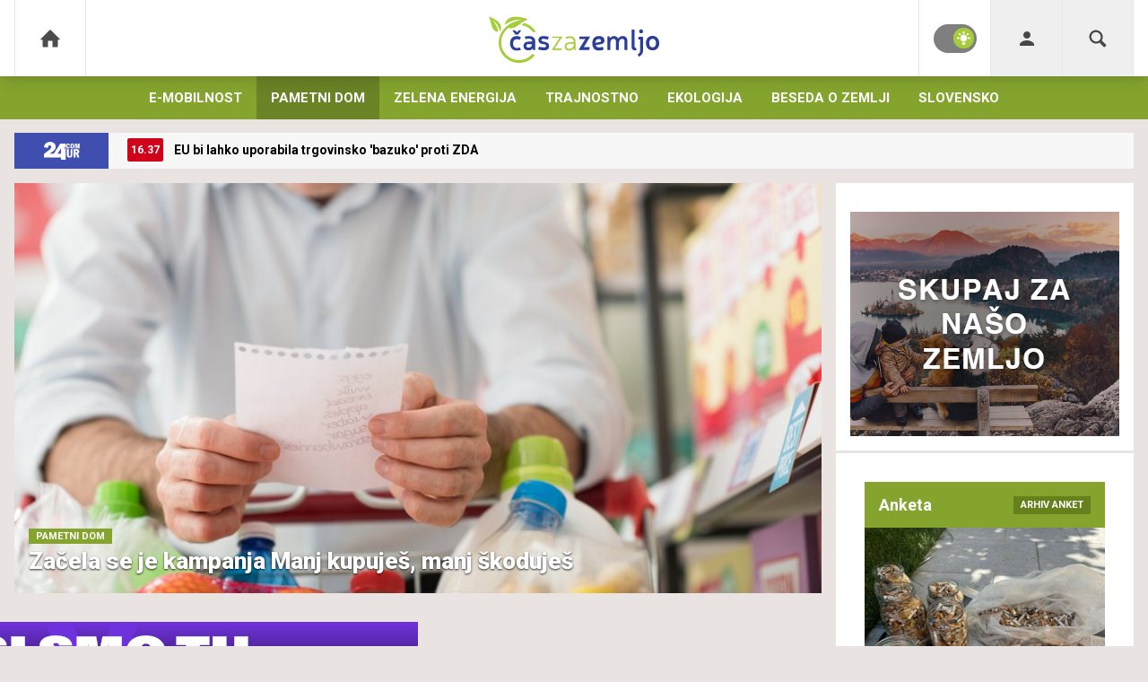

--- FILE ---
content_type: text/html; charset=UTF-8
request_url: https://www.caszazemljo.si/pametni-dom/
body_size: 29023
content:
<!doctype html><html lang=sl class=dark><meta charset=UTF-8><meta name=viewport content="width=device-width,initial-scale=1"><meta http-equiv=X-UA-Compatible content="ie=edge"><title>Pametni dom | Časzazemljo.si</title><meta name=description content="Gradnja, inovacije, samooskba in napredna tehnologija za vaš  pametni dom. Kje so prednosti in kje pasti?  Proučujejo izkušeni novinarji portala 24ur.com"><script type=application/ld+json>{"@context":"https://schema.org","@type":"BreadcrumbList","itemListElement":[{"@type":"ListItem","position":1,"item":{"@type":"WebPage","name":"Naslovnica","@id":"https:\/\/www.caszazemljo.si\/"}},{"@type":"ListItem","position":2,"item":{"@type":"WebPage","name":"Pametni dom","@id":"https:\/\/www.caszazemljo.si\/pametni-dom\/"}}]}</script><script type=application/ld+json>{"@context":"https://schema.org","@type":"WebPage","name":"Pametni dom | Časzazemljo.si","description":"Gradnja, inovacije, samooskba in napredna tehnologija za vaš  pametni dom. Kje so prednosti in kje pasti?  Proučujejo izkušeni novinarji portala 24ur.com","url":"https:\/\/www.caszazemljo.si\/pametni-dom"}</script><script type=application/ld+json>{"@context":"https://schema.org","@type":"ItemList","url":"https:\/\/www.caszazemljo.si","name":"Pametni dom | Časzazemljo.si","description":"Gradnja, inovacije, samooskba in napredna tehnologija za vaš  pametni dom. Kje so prednosti in kje pasti?  Proučujejo izkušeni novinarji portala 24ur.com","itemListElement":[{"@type":"ListItem","position":1,"item":{"@type":"NewsArticle","headline":"Začela se je kampanja Manj kupuješ, manj škoduješ","image":"https:\/\/images.24ur.com\/media\/images\/original\/Nov2021\/0154f7ba8795ffbec01f_62648323.jpg?v=ed98\u0026fop=fp:0.36:0.70","url":"https:\/\/www.caszazemljo.si\/trajnostno\/zacela-se-je-kampanja-manj-kupujes-manj-skodujes.html"}},{"@type":"ListItem","position":2,"item":{"@type":"NewsArticle","headline":"Za zmanjšanje energetske revščine skoraj 20 milijonov evrov","image":"https:\/\/images.24ur.com\/media\/images\/original\/Jul2024\/669d3233aebeef9befd0_63267743.jpg?v=9339\u0026fop=fp:0.44:0.32","url":"https:\/\/www.caszazemljo.si\/pametni-dom\/za-zmanjsanje-energetske-revscine-skoraj-20-milijonov-evrov.html"}},{"@type":"ListItem","position":3,"item":{"@type":"NewsArticle","headline":"Toplotne črpalke so naša prihodnost","image":"https:\/\/images.24ur.com\/media\/images\/original\/May2024\/b8250232f6f4656b83ea_63235686.jpg?v=9b2e\u0026fop=fp:0.38:0.34","url":"https:\/\/www.caszazemljo.si\/pametni-dom\/toplotne-crpalke-so-nasa-prihodnost.html"}},{"@type":"ListItem","position":4,"item":{"@type":"NewsArticle","headline":"WMO: Letošnje leto med najtoplejšimi v zgodovini meritev","image":"https:\/\/images.24ur.com\/media\/images\/original\/Nov2025\/f1a7d2ab7734c0d21c75_63494127.jpg?v=f139\u0026fop=fp:0.50:0.55","url":"https:\/\/www.caszazemljo.si\/beseda-o-zemlji\/wmo-letosnje-leto-med-najtoplejsimi-v-zgodovini-meritev.html"}},{"@type":"ListItem","position":5,"item":{"@type":"NewsArticle","headline":"Odkritje fascinantnega ekosistema pod morsko gladino Cipra, a tam tudi odpadki","image":"https:\/\/images.24ur.com\/media\/images\/original\/Sep2025\/d0f0431b7d700e4717ef_63465115.png?v=b77f\u0026fop=fp:0.47:0.14","url":"https:\/\/www.caszazemljo.si\/ekologija\/na-cipru-odkrili-ekosistem-globoko-pod-morjem-odkrili-tudi-odpadke.html"}},{"@type":"ListItem","position":6,"item":{"@type":"NewsArticle","headline":"Dirka za zrak: kar 99 odstotkov ljudi na svetu diha onesnažen zrak","image":"https:\/\/images.24ur.com\/media\/images\/original\/Nov2024\/e0e1ae05fefac6ac12a1_63326550.jpg?v=cf34\u0026fop=fp:0.42:0.45","url":"https:\/\/www.caszazemljo.si\/beseda-o-zemlji\/dirka-za-zrak-kar-99-ljudi-na-svetu-diha-onesnazen-zrak.html"}},{"@type":"ListItem","position":7,"item":{"@type":"NewsArticle","headline":"Iz pločevink v bivak: simbol sodelovanja, odgovornosti in skrbi za Zlatorogovo kraljestvo","image":"https:\/\/images.24ur.com\/media\/images\/original\/Oct2025\/cd747d8215a79df84eed_63490859.jpg?v=8810\u0026fop=fp:0.49:0.55","url":"https:\/\/www.caszazemljo.si\/zelena-slovenija\/iz-plocevink-v-bivak-simbol-sodelovanja-odgovornosti-in-skrbi-za-zlatorogovo-kraljestvo.html"}},{"@type":"ListItem","position":8,"item":{"@type":"NewsArticle","headline":"Koristno za denarnico in planet: kako pohištvu podariti novo življenje?","image":"https:\/\/images.24ur.com\/media\/images\/original\/Apr2024\/a7f55782f8c3a5ba39f0_63228071.jpg?v=f69e\u0026fop=fp:0.54:0.35","url":"https:\/\/www.caszazemljo.si\/trajnostno\/koristno-za-denarnico-in-planet-kako-pohistvu-podariti-novo-zivljenje.html"}}]}</script><meta name=referrer content="always"><link rel=icon type=image/x-icon href=/assets/favicons/favicon.ico><link rel=apple-touch-icon sizes=180x180 href=/assets/favicons/apple-touch-icon.png><link rel=icon type=image/png href=/assets/favicons/favicon-16x16.png sizes=16x16><link rel=icon type=image/png href=/assets/favicons/favicon-32x32.png sizes=32x32><link rel=manifest href=/assets/manifest.json><link rel=alternate type=application/rss+xml title="Caszazemljo RSS" href=https://caszazemljo.si/rss><meta name=theme-color content="#ffffff"><meta name=color-scheme content="dark light"><meta name=onl:env content="prod"><meta name=onl:articleId content="0"><meta name=onl:sectionId content="35710"><meta name=onl:siteId content="30057"><meta name=onl:generatedAt content="18. 01. 2026 17.09"><meta name=onl:generatedIn content="172ms"><link rel=preconnect href=//gql.24ur.si><link rel=preconnect href=//ads.24ur.si><link rel=preconnect href=//images.24ur.com><link rel=preconnect href=//script.dotmetrics.net><meta property="fb:app_id" content="794542514241309"><meta name=twitter:site content><meta name=twitter:card content="summary"><meta name=twitter:title content="Pametni dom | Časzazemljo.si"><meta name="twitter: description" content="Gradnja, inovacije, samooskba in napredna tehnologija za vaš  pametni dom. Kje so prednosti in kje pasti?  Proučujejo izkušeni novinarji portala 24ur.com"><meta name=twitter:image content="https://images.24ur.com/media/images/original/Jan2018/a13698ca7d_62026428.jpg?d41d"><meta property="og:type" content="website"><meta property="og:title" content="Pametni dom | Časzazemljo.si"><meta property="og:description" content="Gradnja, inovacije, samooskba in napredna tehnologija za vaš  pametni dom. Kje so prednosti in kje pasti?  Proučujejo izkušeni novinarji portala 24ur.com"><meta property="og:image" content="https://images.24ur.com/media/images/original/Jan2018/a13698ca7d_62026428.jpg?d41d"><meta property="og:url" content="https://www.caszazemljo.si/pametni-dom"><link rel=dns-prefetch href=https://www.googletagmanager.com/><link href="https://www.googletagmanager.com/gtm.js?id=GTM-NLSR7SR" rel=preload as=script><link rel=preconnect href=https://fonts.googleapis.com><link rel=preconnect href=https://fonts.gstatic.com crossorigin><link href="https://fonts.googleapis.com/css2?family=Roboto:wght@300;400;500;700;900&display=swap" rel=stylesheet><link rel=canonical href=https://www.caszazemljo.si/pametni-dom/><link rel=stylesheet href='/assets/build/main-AOTYEO54.css?v=a43e9fcf'><style>.video-player,.hide-at-start,.comment-reply-form{display:none}.if-desktop{display:block}.if-mobile{display:none}.if-cookies-third,.if-cookies-no-third,.if-cookies-important,.if-cookies-no-important,.cookies,.cookies-settings{display:none}@media only screen and (max-width:1199px){.if-desktop{display:none}.if-mobile{display:block}#banner_30,#banner_69,#banner_50,#banner_51,#banner_79{display:none}}@media only screen and (min-width:1199px){#banner_95,#banner_96,#banner_97{display:none}}</style><script>window.config={env:"prod",version:"1441",graphQL:"https://gqlc.24ur.com/v2",loginUrl:"https://prijava.24ur.com",websocketUrl:"wss://ws.24ur.com",adserverUrl:"https://ads.api.24ur.si",eventsUrl:"https://go-usertrack-importer.pub.24ur.si",siteId:parseInt("30057",10),sectionId:parseInt("35710",10),articleId:parseInt("0",10),categories:"",adblockerVideoId:parseInt("62316503",10),showAds:"true"==="true",affiliates:{desktop:parseInt("100",10),mobile:parseInt("101",10)},colorScheme:window.matchMedia&&window.matchMedia("(prefers-color-scheme: dark)").matches?"dark":"light",country:"si",ads:{prerollUrl:"https://pubads.g.doubleclick.net/gampad/ads?iu=/23086084073/preroll_video&description_url=[placeholder]&tfcd=0&npa=0&sz=640x480&gdfp_req=1&unviewed_position_start=1&output=vast&env=vp&impl=s&correlator=",postrollUrl:"https://pubads.g.doubleclick.net/gampad/ads?iu=/23086084073/postroll_video&description_url=[placeholder]&tfcd=0&npa=0&sz=640x480&gdfp_req=1&unviewed_position_start=1&output=vast&env=vp&impl=s&correlator=",mobilePrerollUrl:"https://pubads.g.doubleclick.net/gampad/ads?iu=/23086084073/preroll_video&description_url=[placeholder]&tfcd=0&npa=0&sz=640x480&gdfp_req=1&unviewed_position_start=1&output=vast&env=vp&impl=s&correlator=",mobilePostrollUrl:"https://pubads.g.doubleclick.net/gampad/ads?iu=/23086084073/postroll_video&description_url=[placeholder]&tfcd=0&npa=0&sz=640x480&gdfp_req=1&unviewed_position_start=1&output=vast&env=vp&impl=s&correlator="}};var player=null;document.querySelector("html").classList.remove("light","dark"),document.querySelector("html").classList.add(localStorage.getItem("color_scheme")?localStorage.getItem("color_scheme"):window.config.colorScheme)</script><script>window.gdprAppliesGlobally=!1,function(){function e(t){if(!window.frames[t])if(document.body&&document.body.firstChild){var s=document.body,n=document.createElement("iframe");n.style.display="none",n.name=t,n.title=t,s.insertBefore(n,s.firstChild)}else setTimeout(function(){e(t)},5)}function t(e,t,n,s,o){function i(e,n,s,i){if(typeof s!="function")return;window[t]||(window[t]=[]);var a=!1;o&&(a=o(e,i,s)),a||window[t].push({command:e,version:n,callback:s,parameter:i})}i.stub=!0,i.stubVersion=2;function a(t){if(!window[e]||window[e].stub!==!0)return;if(!t.data)return;var o,i,a=typeof t.data=="string";try{i=a?JSON.parse(t.data):t.data}catch{return}i[n]&&(o=i[n],window[e](o.command,o.version,function(e,n){var i={};i[s]={returnValue:e,success:n,callId:o.callId},t.source&&t.source.postMessage(a?JSON.stringify(i):i,"*")},o.parameter))}typeof window[e]!="function"&&(window[e]=i,window.addEventListener?window.addEventListener("message",a,!1):window.attachEvent("onmessage",a))}t("__tcfapi","__tcfapiBuffer","__tcfapiCall","__tcfapiReturn"),e("__tcfapiLocator"),function(e,t){var n,s,o,i,r,c,l,a=document.createElement("link");a.rel="preconnect",a.as="script",i=document.createElement("link"),i.rel="dns-prefetch",i.as="script",n=document.createElement("script"),n.id="spcloader",n.type="text/javascript",n.async=!0,n.charset="utf-8",o="https://sdk.privacy-center.org/"+e+"/loader.js?target_type=notice&target="+t,window.didomiConfig&&window.didomiConfig.user&&(r=window.didomiConfig.user,c=r.country,l=r.region,c&&(o=o+"&country="+c,l&&(o=o+"&region="+l))),a.href="https://sdk.privacy-center.org/",i.href="https://sdk.privacy-center.org/",n.src=o,s=document.getElementsByTagName("script")[0],s.parentNode.insertBefore(a,s),s.parentNode.insertBefore(i,s),s.parentNode.insertBefore(n,s)}("f2cc396d-f44a-43c7-b6f3-77a972ecba79","heGBz4M4")}(),window.didomiEventListeners=window.didomiEventListeners||[],window.didomiOnReady=window.didomiOnReady||[]</script><body class="user-unknown m-0 font-sans bg-[#e9e4e1] dark:bg-slate-900 scroll-up section-35710"><script>document.addEventListener("user",e=>{const t=e.detail;app.html.inject(".if-user-loggedin",t)})</script><header class="fixed inset-x-0 z-100"><div class="h-64 lg:h-85 relative bg-white dark:bg-slate-900 z-100 shadow-lg dark:shadow-lg-dark"><div class="container flex justify-between h-full px-0 lg:px-16"><div class="hidden lg:flex basis-25p"><a href=/ class="header__icon border-l md:border-x active:bg-black/10 text-black/70 hover:text-white/90"><svg class="icon" width="24" height="24" id="Layer_1" data-name="Layer 1" xmlns="http://www.w3.org/2000/svg" xmlns:xlink="http://www.w3.org/1999/xlink" viewBox="0 0 32 32"><title>home</title><path class="path1" d="M29.875 17.6h-2.675v9.6c0 0.712-0.31 1.6-1.6 1.6h-6.4v-9.6h-6.4v9.6h-6.4c-1.29 0-1.6-0.888-1.6-1.6v-9.6h-2.675c-0.957 0-0.752-0.518-0.096-1.197l12.838-12.851c0.312-0.323 0.722-0.483 1.133-0.499 0.411 0.016 0.821 0.174 1.133 0.499l12.837 12.85c0.658 0.68 0.862 1.198-0.094 1.198z"></path></svg></a></div><button aria-label=Open class="flex lg:hidden h-full basis-25p" onclick='return app.html.toggleClass("body","sidenav-open"),!1'><div class="flex justify-center items-center border-r border-black/10 dark:border-white/10 active:bg-white/20 h-full"><div class=hamburger><span></span>
<span></span>
<span></span></div></div></button>
<a class="rel-center basis-50p" href=/><img class="w-150 lg:w-[190px] h-auto brightness" src=/assets/img/logos/caszazemljo.svg alt=Časzazemljo.si></a><div class="flex basis-25p justify-end"><div class="w-80 hidden lg:flex items-center justify-center header__icon border-l dark:border-white/10 border-black/10" title="Temni ali svetli način"><div class=switch><input type=checkbox role=switch class=switch__native-control id=colorScheme_ onclick='this.checked?app.user.colorScheme("light"):app.user.colorScheme("dark")'><div class=switch__background></div></div><script>el=document.getElementById("colorScheme_"),el&&(el.checked=!!document.querySelector("html.light")),window.addEventListener("colorSchemeChange",e=>{app.html.setChecked("#colorScheme_",e.detail==="light")})</script></div><div id=menu_login class="hidden lg:flex header__icon border-l"><div class="hide-at-start if-user-loggedin rel-center"><div class="h-80 flex justify-center items-center overflow-hidden cursor-pointer w-full" onclick='app.html.toggleClass("#menu_login","menu_login_open")'><img class="w-34 h-34 rounded-full" data-field=avatar></div><div class="dropdown hidden opacity-0"><span class=dropdown__username data-field=nickname></span>
<button aria-label=Settings onclick='return app.user.goLogin("/nastavitve"),!1' class=dropdown__link><svg class="icon mr-8" width="18" height="18" id="Layer_1" data-name="Layer 1" viewBox="0 0 24 24" xmlns="http://www.w3.org/2000/svg"><title>cog</title><path d="M19.924 11.2339L21.208 10.4927C21.5881 10.2733 21.7724 9.82568 21.6587 9.4018C21.1989 7.68684 20.2941 6.15394 19.0757 4.93418C18.766 4.62418 18.2864 4.56136 17.907 4.78051L16.6253 5.52075C16.209 5.2228 15.7647 4.96595 15.2987 4.75382V3.27184C15.2987 3.05839 15.2282 2.85092 15.0981 2.6817C14.9679 2.51248 14.7856 2.39099 14.5793 2.33611C12.8954 1.88825 11.1068 1.88769 9.42083 2.33607C8.99667 2.4489 8.70131 2.83289 8.70131 3.2718V4.75378C8.23535 4.96591 7.79108 5.22276 7.37474 5.52071L6.09308 4.78047C5.71365 4.56132 5.23401 4.62414 4.92433 4.93414C3.70594 6.1539 2.80119 7.68676 2.34135 9.40176C2.22768 9.82564 2.41195 10.2733 2.79203 10.4927L4.07602 11.2339C4.02683 11.7435 4.02683 12.2566 4.07602 12.7661L2.79203 13.5073C2.41195 13.7267 2.22768 14.1743 2.34135 14.5982C2.80119 16.3132 3.70594 17.8461 4.92433 19.0658C5.23401 19.3758 5.71365 19.4387 6.09308 19.2195L7.37474 18.4793C7.79107 18.7772 8.23535 19.0341 8.70131 19.2462V20.7281C8.70134 20.9416 8.77189 21.1491 8.90199 21.3183C9.0321 21.4875 9.21447 21.609 9.42075 21.6639C11.1047 22.1117 12.8932 22.1123 14.5792 21.6639C15.0034 21.5511 15.2987 21.1671 15.2987 20.7282V19.2462C15.7647 19.0341 16.209 18.7772 16.6253 18.4793L17.907 19.2196C18.2864 19.4387 18.766 19.3759 19.0757 19.0659C20.2941 17.8461 21.1989 16.3132 21.6587 14.5983C21.7724 14.1744 21.5881 13.7268 21.208 13.5074L19.924 12.7662C19.9732 12.2561 19.9732 11.744 19.924 11.2339ZM17.7999 13.775L19.5668 14.7947C19.2489 15.6531 18.7874 16.4511 18.2019 17.1547L16.4346 16.1342C15.1449 17.2389 14.9564 17.347 13.3633 17.9096V19.9498C12.461 20.1039 11.5391 20.1039 10.6368 19.9498V17.9096C9.04385 17.3471 8.85466 17.2385 7.56546 16.1342L5.79816 17.1547C5.21266 16.4511 4.75112 15.6531 4.43328 14.7947L6.20018 13.775C5.89252 12.1097 5.89236 11.8912 6.20018 10.2251L4.43328 9.20535C4.74982 8.34934 5.21191 7.55015 5.79816 6.84531L7.56546 7.86584C8.85514 6.76112 9.04369 6.65301 10.6368 6.09047V4.05023C11.5391 3.8962 12.461 3.8962 13.3633 4.05023V6.09051C14.9562 6.65301 15.1454 6.76156 16.4346 7.86588L18.2019 6.84535C18.7874 7.54894 19.2489 8.347 19.5668 9.20539L17.7999 10.2251C18.1076 11.8904 18.1077 12.1089 17.7999 13.775ZM12 8.12906C9.86555 8.12906 8.12905 9.86555 8.12905 12C8.12905 14.1345 9.86555 15.871 12 15.871C14.1345 15.871 15.871 14.1345 15.871 12C15.871 9.86555 14.1345 8.12906 12 8.12906ZM12 13.9355C10.9328 13.9355 10.0645 13.0673 10.0645 12C10.0645 10.9328 10.9328 10.0645 12 10.0645C13.0673 10.0645 13.9355 10.9328 13.9355 12C13.9355 13.0673 13.0673 13.9355 12 13.9355Z" /></svg>Nastavitve</button>
<button aria-label=Logout class=dropdown__link onclick="return app.user.logout(),!1"><svg class="icon mr-8" width="18" height="18" id="Layer_1" data-name="Layer 1" xmlns="http://www.w3.org/2000/svg" xmlns:xlink="http://www.w3.org/1999/xlink" viewBox="0 0 24 24" aria-hidden="true"><title>icon-logout</title><path d="M18,22H7c-1.103,0-2-0.897-2-2v-3h2v3h11V4H7v3H5V4c0-1.102,0.897-2,2-2h11c1.103,0,2,0.898,2,2 v16C20,21.103,19.103,22,18,22z" /> <polygon points="11.707,7.292 10.293,8.708 12.59,11 4,11 4,13 12.582,13 10.292,15.294 11.708,16.706 16.414,11.991" /></svg> Odjava</button></div></div><div class="hide-at-start if-user-loggedout rel-center"><button aria-label=Login class="rel-center dark:text-white-70 dark:hover-text-white text-black-70 hover:text-black transition-300" onclick="return app.user.goLogin(),!1">
<svg class="icon" width="24" height="24" id="Layer_1" data-name="Layer 1" xmlns="http://www.w3.org/2000/svg" xmlns:xlink="http://www.w3.org/1999/xlink" viewBox="0 0 32 32"><title>user</title><path class="path1" d="M21.333 10.667c0 2.946-2.388 5.333-5.333 5.333s-5.333-2.388-5.333-5.333c0-2.946 2.388-5.333 5.333-5.333s5.333 2.388 5.333 5.333z"></path> <path class="path2" d="M16 18.667c-8.133 0-10.667 5.333-10.667 5.333v2.667h21.333v-2.667c0 0-2.533-5.333-10.667-5.333z"></path></svg></button></div></div><div id=menu_search class="header__icon border-x"><button aria-label=Search class=rel-center id=searchBtn onclick='app.html.addClass("body","search-opened"),app.html.setFocus("#menu_search_modal input")'>
<svg class="icon dark:text-white-70 dark:hover-text-white text-black-70 hover:text-black" width="24" height="24" id="Layer_1" data-name="Layer 1" xmlns="http://www.w3.org/2000/svg" xmlns:xlink="http://www.w3.org/1999/xlink" viewBox="0 0 32 32"><title>search</title><path class="path1" d="M28.072 24.747l-6.046-6.046c0.912-1.496 1.437-3.256 1.437-5.136 0-5.467-4.738-10.203-10.205-10.203-5.467-0.002-9.898 4.43-9.898 9.898 0 5.466 4.738 10.203 10.203 10.203 1.819 0 3.52-0.494 4.984-1.35l6.078 6.082c0.595 0.594 1.56 0.594 2.154 0l1.509-1.509c0.594-0.594 0.378-1.344-0.216-1.938zM6.406 13.259c0-3.786 3.067-6.853 6.851-6.853 3.786 0 7.158 3.371 7.158 7.158 0 3.784-3.069 6.853-6.853 6.853-3.786-0.002-7.157-3.374-7.157-7.158z"></path></svg></button></div></div></div></div><div class=submenu><div class="p-16 lg:hidden bg-gray-dark"><div class="hide-at-start if-user-loggedout flex flex-col mb-8"><div class="flex flex-row items-center justify-center py-16" onclick="return app.user.goLogin(),!1"><img src=/assets/img/avatar.png class="w-38 h-38 rounded-full overflow-hidden mr-16">
<span class="text-16 text-white">Še nimaš računa?</span></div><a href=# onclick="return app.user.goLogin(),!1" class="button button-primary dark:bg-primary-900 dark:text-white w-full">Prijavi se</a></div><div class="flex flex-col mt-8"><a href=# onclick='return app.user.colorScheme("dark"),!1' class="dark:hidden button button-primary mb-8 dark:text-white"><span class="text-black/60 dark:text-white/60"><svg class="icon" width="18" height="18" stroke="currentColor" fill="none" stroke-width="2" viewBox="0 0 24 24" stroke-linecap="round" stroke-linejoin="round" height="200px" width="200px" xmlns="http://www.w3.org/2000/svg"><path stroke="none" d="M0 0h24v24H0z" fill="none"></path><path d="M12 3c.132 0 .263 0 .393 0a7.5 7.5 0 0 0 7.92 12.446a9 9 0 1 1 -8.313 -12.454z"></path></svg></span>
<span class=ml-8>Temni način</span>
</a><a href=# onclick='return app.user.colorScheme("light"),!1' class="hidden dark:flex button button-primary mb-8 dark:text-white dark:bg-primary-900"><span class="text-black/60 dark:text-white/60"><svg class="icon" width="18" height="18" stroke="currentColor" fill="none" stroke-width="2" viewBox="0 0 24 24" stroke-linecap="round" stroke-linejoin="round" height="200px" width="200px" xmlns="http://www.w3.org/2000/svg"><path stroke="none" d="M0 0h24v24H0z" fill="none"></path><path d="M12 12m-4 0a4 4 0 1 0 8 0a4 4 0 1 0 -8 0"></path><path d="M3 12h1m8 -9v1m8 8h1m-9 8v1m-6.4 -15.4l.7 .7m12.1 -.7l-.7 .7m0 11.4l.7 .7m-12.1 -.7l-.7 .7"></path></svg></span>
<span class=ml-8>Svetli način</span></a></div><div class="hide-at-start if-user-loggedin flex flex-col"><div class="flex items-center mb-32 mt-16"><img class="w-38 h-38 rounded-full ml-4 mr-8" data-field=avatar>
<span class="text-white truncate" data-field=nickname></span></div><a href=# onclick='return app.user.goLogin("/nastavitve"),!1' class="button button-primary mb-8 dark:text-white"><span class="text-black/60 dark:text-white/60"><svg class="icon" width="18" height="18" id="Layer_1" data-name="Layer 1" viewBox="0 0 24 24" xmlns="http://www.w3.org/2000/svg"><title>cog</title><path d="M19.924 11.2339L21.208 10.4927C21.5881 10.2733 21.7724 9.82568 21.6587 9.4018C21.1989 7.68684 20.2941 6.15394 19.0757 4.93418C18.766 4.62418 18.2864 4.56136 17.907 4.78051L16.6253 5.52075C16.209 5.2228 15.7647 4.96595 15.2987 4.75382V3.27184C15.2987 3.05839 15.2282 2.85092 15.0981 2.6817C14.9679 2.51248 14.7856 2.39099 14.5793 2.33611C12.8954 1.88825 11.1068 1.88769 9.42083 2.33607C8.99667 2.4489 8.70131 2.83289 8.70131 3.2718V4.75378C8.23535 4.96591 7.79108 5.22276 7.37474 5.52071L6.09308 4.78047C5.71365 4.56132 5.23401 4.62414 4.92433 4.93414C3.70594 6.1539 2.80119 7.68676 2.34135 9.40176C2.22768 9.82564 2.41195 10.2733 2.79203 10.4927L4.07602 11.2339C4.02683 11.7435 4.02683 12.2566 4.07602 12.7661L2.79203 13.5073C2.41195 13.7267 2.22768 14.1743 2.34135 14.5982C2.80119 16.3132 3.70594 17.8461 4.92433 19.0658C5.23401 19.3758 5.71365 19.4387 6.09308 19.2195L7.37474 18.4793C7.79107 18.7772 8.23535 19.0341 8.70131 19.2462V20.7281C8.70134 20.9416 8.77189 21.1491 8.90199 21.3183C9.0321 21.4875 9.21447 21.609 9.42075 21.6639C11.1047 22.1117 12.8932 22.1123 14.5792 21.6639C15.0034 21.5511 15.2987 21.1671 15.2987 20.7282V19.2462C15.7647 19.0341 16.209 18.7772 16.6253 18.4793L17.907 19.2196C18.2864 19.4387 18.766 19.3759 19.0757 19.0659C20.2941 17.8461 21.1989 16.3132 21.6587 14.5983C21.7724 14.1744 21.5881 13.7268 21.208 13.5074L19.924 12.7662C19.9732 12.2561 19.9732 11.744 19.924 11.2339ZM17.7999 13.775L19.5668 14.7947C19.2489 15.6531 18.7874 16.4511 18.2019 17.1547L16.4346 16.1342C15.1449 17.2389 14.9564 17.347 13.3633 17.9096V19.9498C12.461 20.1039 11.5391 20.1039 10.6368 19.9498V17.9096C9.04385 17.3471 8.85466 17.2385 7.56546 16.1342L5.79816 17.1547C5.21266 16.4511 4.75112 15.6531 4.43328 14.7947L6.20018 13.775C5.89252 12.1097 5.89236 11.8912 6.20018 10.2251L4.43328 9.20535C4.74982 8.34934 5.21191 7.55015 5.79816 6.84531L7.56546 7.86584C8.85514 6.76112 9.04369 6.65301 10.6368 6.09047V4.05023C11.5391 3.8962 12.461 3.8962 13.3633 4.05023V6.09051C14.9562 6.65301 15.1454 6.76156 16.4346 7.86588L18.2019 6.84535C18.7874 7.54894 19.2489 8.347 19.5668 9.20539L17.7999 10.2251C18.1076 11.8904 18.1077 12.1089 17.7999 13.775ZM12 8.12906C9.86555 8.12906 8.12905 9.86555 8.12905 12C8.12905 14.1345 9.86555 15.871 12 15.871C14.1345 15.871 15.871 14.1345 15.871 12C15.871 9.86555 14.1345 8.12906 12 8.12906ZM12 13.9355C10.9328 13.9355 10.0645 13.0673 10.0645 12C10.0645 10.9328 10.9328 10.0645 12 10.0645C13.0673 10.0645 13.9355 10.9328 13.9355 12C13.9355 13.0673 13.0673 13.9355 12 13.9355Z" /></svg></span>
<span class=ml-8>Nastavitve</span>
</a><a href=# onclick="return app.user.logout(),!1" class="button button-primary if-user-loggedin dark:text-white"><span class="text-black/60 dark:text-white/60"><svg class="icon" width="18" height="18" id="Layer_1" data-name="Layer 1" xmlns="http://www.w3.org/2000/svg" xmlns:xlink="http://www.w3.org/1999/xlink" viewBox="0 0 24 24" aria-hidden="true"><title>icon-logout</title><path d="M18,22H7c-1.103,0-2-0.897-2-2v-3h2v3h11V4H7v3H5V4c0-1.102,0.897-2,2-2h11c1.103,0,2,0.898,2,2 v16C20,21.103,19.103,22,18,22z" /> <polygon points="11.707,7.292 10.293,8.708 12.59,11 4,11 4,13 12.582,13 10.292,15.294 11.708,16.706 16.414,11.991" /></svg></span>
<span class=ml-8>Odjava</span></a></div></div><div class="header__item lg:hidden"><a href=/ class=header__link>Domov</a></div><div class="flex-col lg:flex-row mx-auto flex"><div class=header__item id=menuitem_35709><a class=header__link href=/e-mobilnost target=_self>E-mobilnost</a></div><div class="header__item header__item--open" id=menuitem_35710><a class="header__link header__link--active header__link--open" href=/pametni-dom target=_self>Pametni dom</a></div><div class=header__item id=menuitem_35711><a class=header__link href=/zelena-energija target=_self>Zelena energija</a></div><div class=header__item id=menuitem_35712><a class=header__link href=/trajnostno target=_self>Trajnostno</a></div><div class=header__item id=menuitem_35713><a class=header__link href=/ekologija target=_self>Ekologija</a></div><div class=header__item id=menuitem_35714><a class=header__link href=/beseda-o-zemlji target=_self>Beseda o Zemlji</a></div><div class=header__item id=menuitem_35715><a class=header__link href=/slovensko target=_self>Slovensko</a></div></div></div><div id=menu_search_modal class="menu-search-modal hide-at-start searchM"><div class="container h-100vh flex justify-center items-center searchM__wrapper"><div class="search_close absolute right-0 top-0 w-80 h-80 flex justify-center items-center cursor-pointer" onclick='app.html.removeClass("body","search-opened")'><svg class="icon text-white" width="24" height="24" id="Layer_1" data-name="Layer 1" xmlns="http://www.w3.org/2000/svg" xmlns:xlink="http://www.w3.org/1999/xlink" viewBox="0 0 32 32"><title>cross</title><path class="path1" d="M22.957 23.758c-0.75 0.75-1.966 0.75-2.715 0l-4.242-4.848-4.242 4.846c-0.75 0.75-1.966 0.75-2.715 0-0.75-0.75-0.75-1.966 0-2.715l4.413-5.040-4.414-5.043c-0.75-0.75-0.75-1.965 0-2.715s1.965-0.75 2.715 0l4.243 4.85 4.242-4.85c0.75-0.75 1.965-0.75 2.715 0s0.75 1.966 0 2.715l-4.413 5.043 4.413 5.040c0.75 0.75 0.75 1.966 0 2.717z"></path></svg></div><div class=searchM__field><form action=/iskanje class=searchM__form><button class="absolute right-0 inset-y-0 w-80 flex justify-center items-center">
<svg class="icon text-white" width="24" height="24" id="Layer_1" data-name="Layer 1" xmlns="http://www.w3.org/2000/svg" xmlns:xlink="http://www.w3.org/1999/xlink" viewBox="0 0 32 32"><title>search</title><path class="path1" d="M28.072 24.747l-6.046-6.046c0.912-1.496 1.437-3.256 1.437-5.136 0-5.467-4.738-10.203-10.205-10.203-5.467-0.002-9.898 4.43-9.898 9.898 0 5.466 4.738 10.203 10.203 10.203 1.819 0 3.52-0.494 4.984-1.35l6.078 6.082c0.595 0.594 1.56 0.594 2.154 0l1.509-1.509c0.594-0.594 0.378-1.344-0.216-1.938zM6.406 13.259c0-3.786 3.067-6.853 6.851-6.853 3.786 0 7.158 3.371 7.158 7.158 0 3.784-3.069 6.853-6.853 6.853-3.786-0.002-7.157-3.374-7.157-7.158z"></path></svg>
</button>
<input id=searchInputMenu name=q aria-label="Vnesite iskalni niz" autofocus class=searchM__input spellcheck=false>
<label for=searchInputMenu>Vnesite iskalni niz</label></form></div></div></div></header><div class="relative takeover-base mb-32"><div class="container pt-64 lg:pt-[148px] container-sn"><div class="hidden lg:block overflow-hidden" id=ticker_24ur data-upscore-zone=24ur_ticker><div class="h-40 flex bg-gray-xxlighter dark:bg-slate-700 overflow-hidden mb-16"><a href=https://www.24ur.com class="bg-brand-novice w-105 h-40 flex items-center justify-center absolute z-10 overflow-hidden" target=_blank rel="noopener noreferrer"><img class=w-40 style=width:40px;height:20px src=/assets/img/logos/24ur-white.svg alt="Časzazemljo - 24ur novice"></a><div class=ticker__wrap><a class="ticker_item ticker_active" href=https://www.24ur.com/novice/tujina/eu-bi-lahko-uporabila-trgovinsko-bazuko-proti-zda.html target=_blank data-upscore-url data-upscore-object-id=4487801><span class="bg-red text-white text-12 rounded-sm p-4 font-bold mr-12">16.37</span>
<span class="text-14 font-bold text-black dark:text-white" data-upscore-title>EU bi lahko uporabila trgovinsko 'bazuko' proti ZDA</span>
</a><a class=ticker_item href=https://www.24ur.com/veriga-dobrih-ljudi/stiri-druzine-stiri-stiske-kje-so-danes-druzine-ki-ste-jim-pomagali.html target=_blank data-upscore-url data-upscore-object-id=4487653><span class="bg-red text-white text-12 rounded-sm p-4 font-bold mr-12">16.17</span>
<span class="text-14 font-bold text-black dark:text-white" data-upscore-title>Štiri družine, štiri stiske: kje so danes družine, ki ste jim pomagali</span>
</a><a class=ticker_item href=https://www.24ur.com/sport/ostalo/stevilne-napake-krimovke-stale-novega-poraza.html target=_blank data-upscore-url data-upscore-object-id=4487798><span class="bg-red text-white text-12 rounded-sm p-4 font-bold mr-12">15.58</span>
<span class="text-14 font-bold text-black dark:text-white" data-upscore-title>Številne napake Krimovke stale novega poraza</span>
</a><a class=ticker_item href=https://www.24ur.com/popin/domaca-scena/tim-novak-pred-zacetkom-nove-sezone-kmetije-za-nuso-ne-bom-navijal.html target=_blank data-upscore-url data-upscore-object-id=4487802><span class="bg-red text-white text-12 rounded-sm p-4 font-bold mr-12">16.43</span>
<span class="text-14 font-bold text-black dark:text-white" data-upscore-title>Tim Novak pred začetkom nove sezone Kmetije: 'Za Nušo ne bom navijal'</span>
</a><a class=ticker_item href=https://www.24ur.com/sport/ostalo/zverev-z-nekaj-tezavami-ukrotil-prvega-tekmeca.html target=_blank data-upscore-url data-upscore-object-id=4487776><span class="bg-red text-white text-12 rounded-sm p-4 font-bold mr-12">16.06</span>
<span class="text-14 font-bold text-black dark:text-white" data-upscore-title>Juvan in Erjavec mirni pred začetkom OP Avstralije</span>
</a><a class=ticker_item href=https://www.24ur.com/novice/tujina/nemski-vojaki-zapustili-grenlandijo.html target=_blank data-upscore-url data-upscore-object-id=4487799><span class="bg-red text-white text-12 rounded-sm p-4 font-bold mr-12">16.02</span>
<span class="text-14 font-bold text-black dark:text-white" data-upscore-title>Nemški vojaki zapustili Grenlandijo</span></a></div></div></div><script>document.addEventListener("started",e=>{app.gadgets.runTicker("#ticker_24ur")})</script><div class="p-8 lg:p-0 lg:pb-16"><div class="box flex wrap flex-col lg:flex-row"><main class=main><div class="flex flex-col xl:flex-row mb-16 lg:mb-32"><div class=splash__single><a href=/trajnostno/zacela-se-je-kampanja-manj-kupujes-manj-skodujes.html class=card-overlay data-upscore-url data-upscore-object-id=4471012><div class="media card-overlay__img card-overlay__img-splash media--splashO animated1 animatedDelay0"><picture class=media-object><source media="(min-width: 1200px)" srcset="https://images.24ur.com/media/images/876x445/Nov2021/0154f7ba8795ffbec01f_62648323.jpg?v=ed98&amp;fop=fp:0.36:0.70" width=876 height=445><source media="(min-width: 1024px)" srcset="https://images.24ur.com/media/images/1137x500/Nov2021/0154f7ba8795ffbec01f_62648323.jpg?v=ed98&amp;fop=fp:0.36:0.70" width=1137 height=500><source media="(min-width: 640px)" srcset="https://images.24ur.com/media/images/991x400/Nov2021/0154f7ba8795ffbec01f_62648323.jpg?v=ed98&amp;fop=fp:0.36:0.70" width=991 height=400><source srcset="https://images.24ur.com/media/images/607x400/Nov2021/0154f7ba8795ffbec01f_62648323.jpg?v=ed98&amp;fop=fp:0.36:0.70" width=607 height=400><img class=w-full src="https://images.24ur.com/media/images/876x445/Nov2021/0154f7ba8795ffbec01f_62648323.jpg?v=ed98&amp;fop=fp:0.36:0.70" width=876 height=445 alt="Začela se je kampanja Manj kupuješ, manj škoduješ"></picture></div><div class="card-overlay__content flex flex-col gap-8"><div class="flex justify-between"><span class="label label-primary leading-normal">Pametni dom</span></div><h2 class="text-18 xl:text-26 text-white drop-shadow-text font-black" data-upscore-title>Začela se je kampanja Manj kupuješ, manj škoduješ</h2></div><div class=card-overlay__icons></div></a></div></div><div class=banner><div class="bannerA_placeholder relative hidden lg:flex items-center justify-center" style=height:90px><div id=div-gpt-ad-1746792456551-0 class="z-20 relative flex items-center justify-center"></div></div></div><div class=banner><div id=div-gpt-ad-1746793237646-0 class="z-20 relative flex items-center justify-center"></div></div><div class="grid grid-cols-1 md:grid-cols-4 gap-8 py-16 lg:p-0 xl:py-16 pt-0" data-upscore-zone=focus><a href=/beseda-o-zemlji/wmo-letosnje-leto-med-najtoplejsimi-v-zgodovini-meritev.html class="card-overlay bg-white dark:bg-slate-800 overflow-hidden hover:shadow-md transition-300 flex md:flex-col" data-upscore-url data-upscore-object-id=4479944><div class="min-w-130 p-8 md:p-0"><div class="media media--focus animated1 animatedDelay7"><div class="card-overlay__icons m-8 md:m-16"></div><picture class=media-object><source media="(min-width: 1200px)" srcset="https://images.24ur.com/media/images/230x130/Nov2025/f1a7d2ab7734c0d21c75_63494127.jpg?v=f139&amp;fop=fp:0.50:0.55" width=500 height=550><source media="(min-width: 1024px)" srcset="https://images.24ur.com/media/images/440x270/Nov2025/f1a7d2ab7734c0d21c75_63494127.jpg?v=f139&amp;fop=fp:0.50:0.55" width=500 height=550><source media="(min-width: 640px)" srcset="https://images.24ur.com/media/images/500x230/Nov2025/f1a7d2ab7734c0d21c75_63494127.jpg?v=f139&amp;fop=fp:0.50:0.55" width=700 height=500><source srcset="https://images.24ur.com/media/images/220x130/Nov2025/f1a7d2ab7734c0d21c75_63494127.jpg?v=f139&amp;fop=fp:0.50:0.55" width=600 height=400><img class=w-full loading=lazy src="https://images.24ur.com/media/images/220x130/Nov2025/f1a7d2ab7734c0d21c75_63494127.jpg?v=f139&amp;fop=fp:0.50:0.55" width=500 height=300 alt="WMO: Letošnje leto med najtoplejšimi v zgodovini meritev"></picture></div></div><div class="p-8 pl-0 md:p-16 md:-mt-32 relative z-1"><div class="label label-primary mb-8 md:mb-8">po lanskem rekordnem</div><h2 class="text-16 text-black/80 dark:text-white/80 font-bold leading-normal" data-upscore-title>WMO: Letošnje leto med najtoplejšimi v zgodovini meritev</h2></div></a><a href=/ekologija/na-cipru-odkrili-ekosistem-globoko-pod-morjem-odkrili-tudi-odpadke.html class="card-overlay bg-white dark:bg-slate-800 overflow-hidden hover:shadow-md transition-300 flex md:flex-col" data-upscore-url data-upscore-object-id=4473101><div class="min-w-130 p-8 md:p-0"><div class="media media--focus animated1 animatedDelay2"><div class="card-overlay__icons m-8 md:m-16"></div><picture class=media-object><source media="(min-width: 1200px)" srcset="https://images.24ur.com/media/images/230x130/Sep2025/d0f0431b7d700e4717ef_63465115.png?v=b77f&amp;fop=fp:0.47:0.14" width=500 height=550><source media="(min-width: 1024px)" srcset="https://images.24ur.com/media/images/440x270/Sep2025/d0f0431b7d700e4717ef_63465115.png?v=b77f&amp;fop=fp:0.47:0.14" width=500 height=550><source media="(min-width: 640px)" srcset="https://images.24ur.com/media/images/500x230/Sep2025/d0f0431b7d700e4717ef_63465115.png?v=b77f&amp;fop=fp:0.47:0.14" width=700 height=500><source srcset="https://images.24ur.com/media/images/220x130/Sep2025/d0f0431b7d700e4717ef_63465115.png?v=b77f&amp;fop=fp:0.47:0.14" width=600 height=400><img class=w-full loading=lazy src="https://images.24ur.com/media/images/220x130/Sep2025/d0f0431b7d700e4717ef_63465115.png?v=b77f&amp;fop=fp:0.47:0.14" width=500 height=300 alt="Odkritje fascinantnega ekosistema pod morsko gladino Cipra, a tam tudi odpadki"></picture></div></div><div class="p-8 pl-0 md:p-16 md:-mt-32 relative z-1"><div class="label label-primary mb-8 md:mb-8">občutljiva območja</div><h2 class="text-16 text-black/80 dark:text-white/80 font-bold leading-normal" data-upscore-title>Odkritje fascinantnega ekosistema pod morsko gladino Cipra, a tam tudi odpadki</h2></div></a><a href=/beseda-o-zemlji/dirka-za-zrak-kar-99-ljudi-na-svetu-diha-onesnazen-zrak.html class="card-overlay bg-white dark:bg-slate-800 overflow-hidden hover:shadow-md transition-300 flex md:flex-col" data-upscore-url data-upscore-object-id=4472914><div class="min-w-130 p-8 md:p-0"><div class="media media--focus animated1 animatedDelay6"><div class="card-overlay__icons m-8 md:m-16"></div><picture class=media-object><source media="(min-width: 1200px)" srcset="https://images.24ur.com/media/images/230x130/Nov2024/e0e1ae05fefac6ac12a1_63326550.jpg?v=cf34&amp;fop=fp:0.42:0.45" width=500 height=550><source media="(min-width: 1024px)" srcset="https://images.24ur.com/media/images/440x270/Nov2024/e0e1ae05fefac6ac12a1_63326550.jpg?v=cf34&amp;fop=fp:0.42:0.45" width=500 height=550><source media="(min-width: 640px)" srcset="https://images.24ur.com/media/images/500x230/Nov2024/e0e1ae05fefac6ac12a1_63326550.jpg?v=cf34&amp;fop=fp:0.42:0.45" width=700 height=500><source srcset="https://images.24ur.com/media/images/220x130/Nov2024/e0e1ae05fefac6ac12a1_63326550.jpg?v=cf34&amp;fop=fp:0.42:0.45" width=600 height=400><img class=w-full loading=lazy src="https://images.24ur.com/media/images/220x130/Nov2024/e0e1ae05fefac6ac12a1_63326550.jpg?v=cf34&amp;fop=fp:0.42:0.45" width=500 height=300 alt="Dirka za zrak: kar 99 odstotkov ljudi na svetu diha onesnažen zrak"></picture></div></div><div class="p-8 pl-0 md:p-16 md:-mt-32 relative z-1"><div class="label label-primary mb-8 md:mb-8">zaskrbljujoče</div><h2 class="text-16 text-black/80 dark:text-white/80 font-bold leading-normal" data-upscore-title>Dirka za zrak: kar 99 odstotkov ljudi na svetu diha onesnažen zrak</h2></div></a><a href=/zelena-slovenija/iz-plocevink-v-bivak-simbol-sodelovanja-odgovornosti-in-skrbi-za-zlatorogovo-kraljestvo.html class="card-overlay bg-white dark:bg-slate-800 overflow-hidden hover:shadow-md transition-300 flex md:flex-col" data-upscore-url data-upscore-object-id=4479105><div class="min-w-130 p-8 md:p-0"><div class="media media--focus animated1 animatedDelay7"><div class="card-overlay__icons m-8 md:m-16"><svg class="icon" width="20" height="20" id="Layer_1" data-name="Layer 1" xmlns="http://www.w3.org/2000/svg" xmlns:xlink="http://www.w3.org/1999/xlink" viewBox="0 0 32 32"><title>video</title><path class="path1" d="M32 8v-1.922c0-0.707-0.571-1.278-1.278-1.278h-29.44c-0.709 0-1.282 0.571-1.282 1.278v1.922h3.2v3.2h-3.2v3.2h3.2v3.2h-3.2v3.2h3.2v3.2h-3.2v1.918c0 0.707 0.573 1.282 1.282 1.282h29.44c0.707 0 1.278-0.574 1.278-1.282v-1.918h-3.2v-3.2h3.2v-3.2h-3.2v-3.2h3.2v-3.2h-3.2v-3.2h3.2zM12.8 20.8v-9.6l8 4.8-8 4.8z"></path></svg></div><picture class=media-object><source media="(min-width: 1200px)" srcset="https://images.24ur.com/media/images/230x130/Oct2025/cd747d8215a79df84eed_63490859.jpg?v=8810&amp;fop=fp:0.49:0.55" width=500 height=550><source media="(min-width: 1024px)" srcset="https://images.24ur.com/media/images/440x270/Oct2025/cd747d8215a79df84eed_63490859.jpg?v=8810&amp;fop=fp:0.49:0.55" width=500 height=550><source media="(min-width: 640px)" srcset="https://images.24ur.com/media/images/500x230/Oct2025/cd747d8215a79df84eed_63490859.jpg?v=8810&amp;fop=fp:0.49:0.55" width=700 height=500><source srcset="https://images.24ur.com/media/images/220x130/Oct2025/cd747d8215a79df84eed_63490859.jpg?v=8810&amp;fop=fp:0.49:0.55" width=600 height=400><img class=w-full loading=lazy src="https://images.24ur.com/media/images/220x130/Oct2025/cd747d8215a79df84eed_63490859.jpg?v=8810&amp;fop=fp:0.49:0.55" width=500 height=300 alt="Iz pločevink v bivak: simbol sodelovanja, odgovornosti in skrbi za Zlatorogovo kraljestvo"></picture><div class="absolute top-8 left-8 bg-black/50 text-xs text-white/70 px-6 py-2 rounded z-30">OGLAS</div></div></div><div class="p-8 pl-0 md:p-16 md:-mt-32 relative z-1"><div class="label label-primary mb-8 md:mb-8">POD AKOM</div><h2 class="text-16 text-black/80 dark:text-white/80 font-bold leading-normal" data-upscore-title>Iz pločevink v bivak: simbol sodelovanja, odgovornosti in skrbi za Zlatorogovo kraljestvo</h2></div></a></div><div class="bg-gradient-to-r from-[#212f70] dark:from-[#28315d] to-[#374fc0] dark:to-[#282e4c] w-full px-16 py-8 uppercase mb-8 text-white text-16">ostale novice</div><div class="flex flex-wrap -mx-8" data-upscore-zone=other><div class="w-full md:w-1/2 lg:w-1/3 px-8 pb-16 last:pb-8 other__card"><a href=/trajnostno/koristno-za-denarnico-in-planet-kako-pohistvu-podariti-novo-zivljenje.html class="group card-overlay flex flex-col flex-nowrap bg-white dark:bg-slate-800 drop-shadow-box hover:drop-shadow-xs h-full dark:drop-shadow-box-dark dark:hover:drop-shadow-xs-dark" data-upscore-url data-upscore-object-id=4418695><div class="card-overlay__icons mt-16 mr-16 z-10"><svg class="icon" width="20" height="20" id="Layer_1" data-name="Layer 1" xmlns="http://www.w3.org/2000/svg" xmlns:xlink="http://www.w3.org/1999/xlink" viewBox="0 0 32 32"><title>gallery</title><path class="path1" d="M30.4 3.2h-28.8c-0.885 0-1.6 0.715-1.6 1.6v22.4c0 0.883 0.715 1.6 1.6 1.6h28.8c0.885 0 1.6-0.717 1.6-1.6v-22.4c0-0.883-0.715-1.6-1.6-1.6zM28.8 25.6h-25.6v-19.2h25.6v19.2zM22.904 17.403l-5.17 2.568-6.032-9.762-5.302 12.19h19.2l-2.696-4.997zM21.2 14.4c1.104 0 2-0.896 2-2s-0.896-2-2-2-2 0.896-2 2 0.896 2 2 2z"></path></svg>
<svg class="icon" width="20" height="20" id="Layer_1" data-name="Layer 1" xmlns="http://www.w3.org/2000/svg" xmlns:xlink="http://www.w3.org/1999/xlink" viewBox="0 0 32 32"><title>video</title><path class="path1" d="M32 8v-1.922c0-0.707-0.571-1.278-1.278-1.278h-29.44c-0.709 0-1.282 0.571-1.282 1.278v1.922h3.2v3.2h-3.2v3.2h3.2v3.2h-3.2v3.2h3.2v3.2h-3.2v1.918c0 0.707 0.573 1.282 1.282 1.282h29.44c0.707 0 1.278-0.574 1.278-1.282v-1.918h-3.2v-3.2h3.2v-3.2h-3.2v-3.2h3.2v-3.2h-3.2v-3.2h3.2zM12.8 20.8v-9.6l8 4.8-8 4.8z"></path></svg></div><div class="w-full media media--other animated1 animatedDelay10"><picture class=media-object><source media="(min-width: 1200px)" srcset="https://images.24ur.com/media/images/430x240/Apr2024/a7f55782f8c3a5ba39f0_63228071.jpg?v=f69e&amp;fop=fp:0.54:0.35" width=300 height=180><source media="(min-width: 1024px)" srcset="https://images.24ur.com/media/images/480x270/Apr2024/a7f55782f8c3a5ba39f0_63228071.jpg?v=f69e&amp;fop=fp:0.54:0.35" width=366 height=220><source media="(min-width: 640px)" srcset="https://images.24ur.com/media/images/490x290/Apr2024/a7f55782f8c3a5ba39f0_63228071.jpg?v=f69e&amp;fop=fp:0.54:0.35" width=490 height=290><source srcset="https://images.24ur.com/media/images/610x305/Apr2024/a7f55782f8c3a5ba39f0_63228071.jpg?v=f69e&amp;fop=fp:0.54:0.35" width=610 height=305><img class=w-full loading=lazy src="https://images.24ur.com/media/images/430x240/Apr2024/a7f55782f8c3a5ba39f0_63228071.jpg?v=f69e&amp;fop=fp:0.54:0.35" width=310 height=221 alt="Koristno za denarnico in planet: kako pohištvu podariti novo življenje?"></picture></div><div class="p-16 flex items-start flex-col gap-16 h-full border border-white/10 border-y-0"><span class="label label-primary">Trajnostno</span><h2 class="text-lg md:text-18 font-semibold text-black/80 dark:text-white/80 group-hover:text-black dark:group-hover:text-white leading-normal"><span class=transition-300 data-upscore-title>Koristno za denarnico in planet: kako pohištvu podariti novo življenje?</span></h2><span class="text-15 font-serif font-normal text-black/70 dark:text-white/70 line-clamp-2 md:line-clamp-6">Ste se naveličali kuhinjske mize? Je kljub temu, da vas je nekoč pogled nanjo navduševal, vaša prva misel, da bi jo zamenjali? Pomislite znova. S tem, ko na smetišče odvržete kos pohištva, ki je še vedno uporaben, ste zavrgli tudi dragocene naravne vire, ki smo jih na našem planetu že pošteno izčrpali, in nenazadnje tudi denar, ki ste ga vložili v nakup. Prav vsak predmet ima namreč potencial, da znova zablesti v osveženi podobi. Če mu le podarimo drugo priložnost. Se sprašujete, kako? Odgovor imajo v podjetju IKEA, kjer želijo krožno gospodarstvo spremeniti v življenjski stil, s katerim lahko varčujemo z viri in je hkrati koristen za denarnico.</span></div><div class="flex items-center mt-auto px-16 py-12 w-full border-t dark:border border-black/10 text-black/60 dark:text-white/80 dark:border-white/10 light:border-x-0 light:border-b-0 empty:hidden"></div></a></div><div class="w-full md:w-1/2 lg:w-1/3 px-8 pb-16 last:pb-8 other__card"><a href=/slovensko/trajnostni-vodnik.html class="group card-overlay flex flex-col flex-nowrap bg-white dark:bg-slate-800 drop-shadow-box hover:drop-shadow-xs h-full dark:drop-shadow-box-dark dark:hover:drop-shadow-xs-dark" data-upscore-url data-upscore-object-id=4418099><div class="card-overlay__icons mt-16 mr-16 z-10"><svg class="icon" width="20" height="20" id="Layer_1" data-name="Layer 1" xmlns="http://www.w3.org/2000/svg" xmlns:xlink="http://www.w3.org/1999/xlink" viewBox="0 0 32 32"><title>gallery</title><path class="path1" d="M30.4 3.2h-28.8c-0.885 0-1.6 0.715-1.6 1.6v22.4c0 0.883 0.715 1.6 1.6 1.6h28.8c0.885 0 1.6-0.717 1.6-1.6v-22.4c0-0.883-0.715-1.6-1.6-1.6zM28.8 25.6h-25.6v-19.2h25.6v19.2zM22.904 17.403l-5.17 2.568-6.032-9.762-5.302 12.19h19.2l-2.696-4.997zM21.2 14.4c1.104 0 2-0.896 2-2s-0.896-2-2-2-2 0.896-2 2 0.896 2 2 2z"></path></svg></div><div class="w-full media media--other animated1 animatedDelay5"><picture class=media-object><source media="(min-width: 1200px)" srcset="https://images.24ur.com/media/images/430x240/Apr2024/884280b5788dc376e6a6_63225154.jpg?v=579e&amp;fop=fp:0.47:0.58" width=300 height=180><source media="(min-width: 1024px)" srcset="https://images.24ur.com/media/images/480x270/Apr2024/884280b5788dc376e6a6_63225154.jpg?v=579e&amp;fop=fp:0.47:0.58" width=366 height=220><source media="(min-width: 640px)" srcset="https://images.24ur.com/media/images/490x290/Apr2024/884280b5788dc376e6a6_63225154.jpg?v=579e&amp;fop=fp:0.47:0.58" width=490 height=290><source srcset="https://images.24ur.com/media/images/610x305/Apr2024/884280b5788dc376e6a6_63225154.jpg?v=579e&amp;fop=fp:0.47:0.58" width=610 height=305><img class=w-full loading=lazy src="https://images.24ur.com/media/images/430x240/Apr2024/884280b5788dc376e6a6_63225154.jpg?v=579e&amp;fop=fp:0.47:0.58" width=310 height=221 alt="Zakaj so v trgovini umaknili brezplačne plastične vrečke?"></picture></div><div class="p-16 flex items-start flex-col gap-16 h-full border border-white/10 border-y-0"><span class="label label-primary">Slovensko</span><h2 class="text-lg md:text-18 font-semibold text-black/80 dark:text-white/80 group-hover:text-black dark:group-hover:text-white leading-normal"><span class=transition-300 data-upscore-title>Zakaj so v trgovini umaknili brezplačne plastične vrečke?</span></h2><span class="text-15 font-serif font-normal text-black/70 dark:text-white/70 line-clamp-2 md:line-clamp-6">Vse prevečkrat se odgovornost za okolju prijaznejše ravnanje prelaga na končne uporabnike, opozarjajo Ekologi brez meja. A vsaj, ko govorimo o nakupovalnih navadah, je veliko odvisno tudi od same ponudbe in tega, kako sami trgovci potrošnikom olajšajo bolj trajnostne izbire. Prav to so si za enega od ciljev v okviru trajnostne strategije zastavili v Spar Slovenija, kjer so ob svetovnem dnevu Zemlje pripravili vodnik za trajnostno nakupovanje. In eden od korakov k spreminjanju navad je tudi umik brezplačnih plastičnih vrečk za sadje in zelenjavo.</span></div><div class="flex items-center mt-auto px-16 py-12 w-full border-t dark:border border-black/10 text-black/60 dark:text-white/80 dark:border-white/10 light:border-x-0 light:border-b-0 empty:hidden"><svg class="icon" width="14" height="14" id="Layer_1" data-name="Layer 1" xmlns="http://www.w3.org/2000/svg" xmlns:xlink="http://www.w3.org/1999/xlink" viewBox="0 0 24 24" aria-hidden="true"><title>icon-chat-bubble-square-4</title><path d="M19.998 2h-16c-1.104 0-2 0.895-2 2v12c0 1.104 0.896 2 2 2h1v4l4-4h10.999c1.105 0 2-0.896 2-2v-12c0.001-1.105-0.894-2-1.999-2zM12.998 15h-7v-2h7v2zM17.998 11h-12v-2h12v2zM17.998 7h-12v-2h12v2z"></path></svg>
<span class=ml-8>18</span></div></a></div><div class="w-full md:w-1/2 lg:w-1/3 px-8 pb-16 last:pb-8 other__card"><a href=/pametni-dom/spoznajte-zelega-vplivneza-ki-otroke-uci-o-ogljicnem-odtisu.html class="group card-overlay flex flex-col flex-nowrap bg-white dark:bg-slate-800 drop-shadow-box hover:drop-shadow-xs h-full dark:drop-shadow-box-dark dark:hover:drop-shadow-xs-dark" data-upscore-url data-upscore-object-id=4407266><div class="card-overlay__icons mt-16 mr-16 z-10"><svg class="icon" width="20" height="20" id="Layer_1" data-name="Layer 1" xmlns="http://www.w3.org/2000/svg" xmlns:xlink="http://www.w3.org/1999/xlink" viewBox="0 0 32 32"><title>gallery</title><path class="path1" d="M30.4 3.2h-28.8c-0.885 0-1.6 0.715-1.6 1.6v22.4c0 0.883 0.715 1.6 1.6 1.6h28.8c0.885 0 1.6-0.717 1.6-1.6v-22.4c0-0.883-0.715-1.6-1.6-1.6zM28.8 25.6h-25.6v-19.2h25.6v19.2zM22.904 17.403l-5.17 2.568-6.032-9.762-5.302 12.19h19.2l-2.696-4.997zM21.2 14.4c1.104 0 2-0.896 2-2s-0.896-2-2-2-2 0.896-2 2 0.896 2 2 2z"></path></svg>
<svg class="icon" width="20" height="20" id="Layer_1" data-name="Layer 1" xmlns="http://www.w3.org/2000/svg" xmlns:xlink="http://www.w3.org/1999/xlink" viewBox="0 0 32 32"><title>video</title><path class="path1" d="M32 8v-1.922c0-0.707-0.571-1.278-1.278-1.278h-29.44c-0.709 0-1.282 0.571-1.282 1.278v1.922h3.2v3.2h-3.2v3.2h3.2v3.2h-3.2v3.2h3.2v3.2h-3.2v1.918c0 0.707 0.573 1.282 1.282 1.282h29.44c0.707 0 1.278-0.574 1.278-1.282v-1.918h-3.2v-3.2h3.2v-3.2h-3.2v-3.2h3.2v-3.2h-3.2v-3.2h3.2zM12.8 20.8v-9.6l8 4.8-8 4.8z"></path></svg></div><div class="w-full media media--other animated1 animatedDelay4"><picture class=media-object><source media="(min-width: 1200px)" srcset="https://images.24ur.com/media/images/430x240/Jan2024/f5418f801e20fe502770_63177775.jpg?v=8370&amp;fop=fp:0.49:0.42" width=300 height=180><source media="(min-width: 1024px)" srcset="https://images.24ur.com/media/images/480x270/Jan2024/f5418f801e20fe502770_63177775.jpg?v=8370&amp;fop=fp:0.49:0.42" width=366 height=220><source media="(min-width: 640px)" srcset="https://images.24ur.com/media/images/490x290/Jan2024/f5418f801e20fe502770_63177775.jpg?v=8370&amp;fop=fp:0.49:0.42" width=490 height=290><source srcset="https://images.24ur.com/media/images/610x305/Jan2024/f5418f801e20fe502770_63177775.jpg?v=8370&amp;fop=fp:0.49:0.42" width=610 height=305><img class=w-full loading=lazy src="https://images.24ur.com/media/images/430x240/Jan2024/f5418f801e20fe502770_63177775.jpg?v=8370&amp;fop=fp:0.49:0.42" width=310 height=221 alt="Spoznajte zelenega vplivneža, ki otroke uči o ogljičnem odtisu"></picture></div><div class="p-16 flex items-start flex-col gap-16 h-full border border-white/10 border-y-0"><span class="label label-primary">Pametni dom</span><h2 class="text-lg md:text-18 font-semibold text-black/80 dark:text-white/80 group-hover:text-black dark:group-hover:text-white leading-normal"><span class=transition-300 data-upscore-title>Spoznajte zelenega vplivneža, ki otroke uči o ogljičnem odtisu</span></h2><span class="text-15 font-serif font-normal text-black/70 dark:text-white/70 line-clamp-2 md:line-clamp-6">Šolarji v šestih slovenskih in eni norveški šoli imajo posebnega 'učitelja'. Je majhen, zelen in digitalen. Gre za Zelenega pingvina, prikupnega spletnega vplivneža, ki šolarje in učitelje na interaktiven način spodbuja k spreminjanju navad in zmanjševanju ogljičnega odtisa.</span></div><div class="flex items-center mt-auto px-16 py-12 w-full border-t dark:border border-black/10 text-black/60 dark:text-white/80 dark:border-white/10 light:border-x-0 light:border-b-0 empty:hidden"><svg class="icon" width="14" height="14" id="Layer_1" data-name="Layer 1" xmlns="http://www.w3.org/2000/svg" xmlns:xlink="http://www.w3.org/1999/xlink" viewBox="0 0 24 24" aria-hidden="true"><title>icon-chat-bubble-square-4</title><path d="M19.998 2h-16c-1.104 0-2 0.895-2 2v12c0 1.104 0.896 2 2 2h1v4l4-4h10.999c1.105 0 2-0.896 2-2v-12c0.001-1.105-0.894-2-1.999-2zM12.998 15h-7v-2h7v2zM17.998 11h-12v-2h12v2zM17.998 7h-12v-2h12v2z"></path></svg>
<span class=ml-8>3</span></div></a></div><div class="w-full md:w-1/2 lg:w-1/3 px-8 pb-16 last:pb-8 other__card"><a href=/pametni-dom/pametne-resitve-za-shranjevanje-in-boljse-zivljenje.html class="group card-overlay flex flex-col flex-nowrap bg-white dark:bg-slate-800 drop-shadow-box hover:drop-shadow-xs h-full dark:drop-shadow-box-dark dark:hover:drop-shadow-xs-dark" data-upscore-url data-upscore-object-id=4394792><div class="card-overlay__icons mt-16 mr-16 z-10"></div><div class="w-full media media--other animated1 animatedDelay6"><picture class=media-object><source media="(min-width: 1200px)" srcset="https://images.24ur.com/media/images/430x240/Sep2023/8c15cd3d55ca0cffd5c9_63119418.jpg?v=61d0&amp;fop=fp:0.51:0.37" width=300 height=180><source media="(min-width: 1024px)" srcset="https://images.24ur.com/media/images/480x270/Sep2023/8c15cd3d55ca0cffd5c9_63119418.jpg?v=61d0&amp;fop=fp:0.51:0.37" width=366 height=220><source media="(min-width: 640px)" srcset="https://images.24ur.com/media/images/490x290/Sep2023/8c15cd3d55ca0cffd5c9_63119418.jpg?v=61d0&amp;fop=fp:0.51:0.37" width=490 height=290><source srcset="https://images.24ur.com/media/images/610x305/Sep2023/8c15cd3d55ca0cffd5c9_63119418.jpg?v=61d0&amp;fop=fp:0.51:0.37" width=610 height=305><img class=w-full loading=lazy src="https://images.24ur.com/media/images/430x240/Sep2023/8c15cd3d55ca0cffd5c9_63119418.jpg?v=61d0&amp;fop=fp:0.51:0.37" width=310 height=221 alt="Pametne rešitve za shranjevanje in boljše življenje"></picture></div><div class="p-16 flex items-start flex-col gap-16 h-full border border-white/10 border-y-0"><span class="label label-primary">Pametni dom</span><h2 class="text-lg md:text-18 font-semibold text-black/80 dark:text-white/80 group-hover:text-black dark:group-hover:text-white leading-normal"><span class=transition-300 data-upscore-title>Pametne rešitve za shranjevanje in boljše življenje</span></h2><span class="text-15 font-serif font-normal text-black/70 dark:text-white/70 line-clamp-2 md:line-clamp-6">Podjetje IKEA je na dogodku "Naredi prostor življenju" v trgovini IKEA Ljubljana razkrilo, da bo celotno poslovno leto 2024 posvetilo idejam in izdelkom za shranjevanje po vsem domu. Ključne rešitve obsegajo vse od knjižnih polic, predalnikov in vozičkov do škatel, registratorjev in ikonične nakupovalne vreče podjetja IKEA. S temi rešitvami v podjetju pomagajo kupcem pospraviti, ustvariti red in tako narediti prostor življenju.</span></div><div class="flex items-center mt-auto px-16 py-12 w-full border-t dark:border border-black/10 text-black/60 dark:text-white/80 dark:border-white/10 light:border-x-0 light:border-b-0 empty:hidden"><svg class="icon" width="14" height="14" id="Layer_1" data-name="Layer 1" xmlns="http://www.w3.org/2000/svg" xmlns:xlink="http://www.w3.org/1999/xlink" viewBox="0 0 24 24" aria-hidden="true"><title>icon-chat-bubble-square-4</title><path d="M19.998 2h-16c-1.104 0-2 0.895-2 2v12c0 1.104 0.896 2 2 2h1v4l4-4h10.999c1.105 0 2-0.896 2-2v-12c0.001-1.105-0.894-2-1.999-2zM12.998 15h-7v-2h7v2zM17.998 11h-12v-2h12v2zM17.998 7h-12v-2h12v2z"></path></svg>
<span class=ml-8>0</span></div></a></div><div class="w-full md:w-1/2 lg:w-1/3 px-8 pb-16 last:pb-8 other__card"><a href=/pametni-dom/za-energetsko-sanacijo-vecstanovanjskih-stavb-sest-milijonov-evrov.html class="group card-overlay flex flex-col flex-nowrap bg-white dark:bg-slate-800 drop-shadow-box hover:drop-shadow-xs h-full dark:drop-shadow-box-dark dark:hover:drop-shadow-xs-dark" data-upscore-url data-upscore-object-id=4389670><div class="card-overlay__icons mt-16 mr-16 z-10"></div><div class="w-full media media--other animated1 animatedDelay5"><picture class=media-object><source media="(min-width: 1200px)" srcset="https://images.24ur.com/media/images/430x240/Aug2023/fa9acc1277463a09561e_62997793.jpg?v=3f6b&amp;fop=fp:0.44:0.41" width=300 height=180><source media="(min-width: 1024px)" srcset="https://images.24ur.com/media/images/480x270/Aug2023/fa9acc1277463a09561e_62997793.jpg?v=3f6b&amp;fop=fp:0.44:0.41" width=366 height=220><source media="(min-width: 640px)" srcset="https://images.24ur.com/media/images/490x290/Aug2023/fa9acc1277463a09561e_62997793.jpg?v=3f6b&amp;fop=fp:0.44:0.41" width=490 height=290><source srcset="https://images.24ur.com/media/images/610x305/Aug2023/fa9acc1277463a09561e_62997793.jpg?v=3f6b&amp;fop=fp:0.44:0.41" width=610 height=305><img class=w-full loading=lazy src="https://images.24ur.com/media/images/430x240/Aug2023/fa9acc1277463a09561e_62997793.jpg?v=3f6b&amp;fop=fp:0.44:0.41" width=310 height=221 alt="Za energetsko sanacijo večstanovanjskih stavb šest milijonov evrov"></picture></div><div class="p-16 flex items-start flex-col gap-16 h-full border border-white/10 border-y-0"><span class="label label-primary">Pametni dom</span><h2 class="text-lg md:text-18 font-semibold text-black/80 dark:text-white/80 group-hover:text-black dark:group-hover:text-white leading-normal"><span class=transition-300 data-upscore-title>Za energetsko sanacijo večstanovanjskih stavb šest milijonov evrov</span></h2><span class="text-15 font-serif font-normal text-black/70 dark:text-white/70 line-clamp-2 md:line-clamp-6">Eko sklad je objavil javni razpis, s katerim namenja šest milijonov evrov nepovratnih sredstev za nove naložbe v večjo energijsko učinkovitost starejših večstanovanjskih stavb. Sredstva je mogoče med drugim nameniti za toplotno izolacijo fasade, zunanjega zidu, ravne strehe, poševne strehe ali stropa proti neogrevanemu prostoru.</span></div><div class="flex items-center mt-auto px-16 py-12 w-full border-t dark:border border-black/10 text-black/60 dark:text-white/80 dark:border-white/10 light:border-x-0 light:border-b-0 empty:hidden"><svg class="icon" width="14" height="14" id="Layer_1" data-name="Layer 1" xmlns="http://www.w3.org/2000/svg" xmlns:xlink="http://www.w3.org/1999/xlink" viewBox="0 0 24 24" aria-hidden="true"><title>icon-chat-bubble-square-4</title><path d="M19.998 2h-16c-1.104 0-2 0.895-2 2v12c0 1.104 0.896 2 2 2h1v4l4-4h10.999c1.105 0 2-0.896 2-2v-12c0.001-1.105-0.894-2-1.999-2zM12.998 15h-7v-2h7v2zM17.998 11h-12v-2h12v2zM17.998 7h-12v-2h12v2z"></path></svg>
<span class=ml-8>0</span></div></a></div><div class="w-full md:w-1/2 lg:w-1/3 px-8 pb-16 last:pb-8 other__card"><a href=/pametni-dom/na-voljo-bo-sest-milijonov-evrov-za-gradnjo-in-nakup-skoraj-nicenergijskih-stavb.html class="group card-overlay flex flex-col flex-nowrap bg-white dark:bg-slate-800 drop-shadow-box hover:drop-shadow-xs h-full dark:drop-shadow-box-dark dark:hover:drop-shadow-xs-dark" data-upscore-url data-upscore-object-id=4350668><div class="card-overlay__icons mt-16 mr-16 z-10"></div><div class="w-full media media--other animated1 animatedDelay0"><picture class=media-object><source media="(min-width: 1200px)" srcset="https://images.24ur.com/media/images/430x240/Aug2022/cef31f5e84a24e76f92e_62808185.jpg?v=1703&amp;fop=fp:0.49:0.56" width=300 height=180><source media="(min-width: 1024px)" srcset="https://images.24ur.com/media/images/480x270/Aug2022/cef31f5e84a24e76f92e_62808185.jpg?v=1703&amp;fop=fp:0.49:0.56" width=366 height=220><source media="(min-width: 640px)" srcset="https://images.24ur.com/media/images/490x290/Aug2022/cef31f5e84a24e76f92e_62808185.jpg?v=1703&amp;fop=fp:0.49:0.56" width=490 height=290><source srcset="https://images.24ur.com/media/images/610x305/Aug2022/cef31f5e84a24e76f92e_62808185.jpg?v=1703&amp;fop=fp:0.49:0.56" width=610 height=305><img class=w-full loading=lazy src="https://images.24ur.com/media/images/430x240/Aug2022/cef31f5e84a24e76f92e_62808185.jpg?v=1703&amp;fop=fp:0.49:0.56" width=310 height=221 alt="Na voljo bo šest milijonov evrov za gradnjo in nakup skoraj ničenergijskih stavb"></picture></div><div class="p-16 flex items-start flex-col gap-16 h-full border border-white/10 border-y-0"><span class="label label-primary">Pametni dom</span><h2 class="text-lg md:text-18 font-semibold text-black/80 dark:text-white/80 group-hover:text-black dark:group-hover:text-white leading-normal"><span class=transition-300 data-upscore-title>Na voljo bo šest milijonov evrov za gradnjo in nakup skoraj ničenergijskih stavb</span></h2><span class="text-15 font-serif font-normal text-black/70 dark:text-white/70 line-clamp-2 md:line-clamp-6">Vlada je v načrt razvojnih programov 2022-2025, ki opredeljuje projekte za proračunsko financiranje, uvrstila spodbude občanom za gradnjo skoraj ničenergijskih stavb. Za ta namen bo v tem in prihodnjem letu skupaj rezerviranih šest milijonov evrov, so po seji vladnih odborov sporočili iz vladnega urada za komuniciranje.</span></div><div class="flex items-center mt-auto px-16 py-12 w-full border-t dark:border border-black/10 text-black/60 dark:text-white/80 dark:border-white/10 light:border-x-0 light:border-b-0 empty:hidden"><svg class="icon" width="14" height="14" id="Layer_1" data-name="Layer 1" xmlns="http://www.w3.org/2000/svg" xmlns:xlink="http://www.w3.org/1999/xlink" viewBox="0 0 24 24" aria-hidden="true"><title>icon-chat-bubble-square-4</title><path d="M19.998 2h-16c-1.104 0-2 0.895-2 2v12c0 1.104 0.896 2 2 2h1v4l4-4h10.999c1.105 0 2-0.896 2-2v-12c0.001-1.105-0.894-2-1.999-2zM12.998 15h-7v-2h7v2zM17.998 11h-12v-2h12v2zM17.998 7h-12v-2h12v2z"></path></svg>
<span class=ml-8>2</span></div></a></div><div class="w-full md:w-1/2 lg:w-1/3 px-8 pb-16 last:pb-8 other__card"><a href=/pametni-dom/eko-sklad-ponuja-nepovratne-financne-spodbude-za-energetsko-obnovo-stavb.html class="group card-overlay flex flex-col flex-nowrap bg-white dark:bg-slate-800 drop-shadow-box hover:drop-shadow-xs h-full dark:drop-shadow-box-dark dark:hover:drop-shadow-xs-dark" data-upscore-url data-upscore-object-id=4341526><div class="card-overlay__icons mt-16 mr-16 z-10"></div><div class="w-full media media--other animated1 animatedDelay8"><picture class=media-object><source media="(min-width: 1200px)" srcset="https://images.24ur.com/media/images/430x240/May2022/754c7bba326a0bdfe068_62733649.jpg?v=e7a3&amp;fop=fp:0.26:0.08" width=300 height=180><source media="(min-width: 1024px)" srcset="https://images.24ur.com/media/images/480x270/May2022/754c7bba326a0bdfe068_62733649.jpg?v=e7a3&amp;fop=fp:0.26:0.08" width=366 height=220><source media="(min-width: 640px)" srcset="https://images.24ur.com/media/images/490x290/May2022/754c7bba326a0bdfe068_62733649.jpg?v=e7a3&amp;fop=fp:0.26:0.08" width=490 height=290><source srcset="https://images.24ur.com/media/images/610x305/May2022/754c7bba326a0bdfe068_62733649.jpg?v=e7a3&amp;fop=fp:0.26:0.08" width=610 height=305><img class=w-full loading=lazy src="https://images.24ur.com/media/images/430x240/May2022/754c7bba326a0bdfe068_62733649.jpg?v=e7a3&amp;fop=fp:0.26:0.08" width=310 height=221 alt="Eko sklad ponuja nepovratne finančne spodbude za energetsko obnovo stavb"></picture></div><div class="p-16 flex items-start flex-col gap-16 h-full border border-white/10 border-y-0"><span class="label label-primary">Pametni dom</span><h2 class="text-lg md:text-18 font-semibold text-black/80 dark:text-white/80 group-hover:text-black dark:group-hover:text-white leading-normal"><span class=transition-300 data-upscore-title>Eko sklad ponuja nepovratne finančne spodbude za energetsko obnovo stavb</span></h2><span class="text-15 font-serif font-normal text-black/70 dark:text-white/70 line-clamp-2 md:line-clamp-6">Eko sklad je v uradnem listu in na svoji spletni strani objavil nov javni poziv za nepovratne finančne spodbude občanom za energetsko obnovo stavb. Za devet različnih ukrepov sklad namenja 26 milijonov evrov. Do spodbud so upravičene naložbe, izvedene od 1. marca letos do šest mesecev po objavi zaključka poziva v uradnem listu.</span></div><div class="flex items-center mt-auto px-16 py-12 w-full border-t dark:border border-black/10 text-black/60 dark:text-white/80 dark:border-white/10 light:border-x-0 light:border-b-0 empty:hidden"><svg class="icon" width="14" height="14" id="Layer_1" data-name="Layer 1" xmlns="http://www.w3.org/2000/svg" xmlns:xlink="http://www.w3.org/1999/xlink" viewBox="0 0 24 24" aria-hidden="true"><title>icon-chat-bubble-square-4</title><path d="M19.998 2h-16c-1.104 0-2 0.895-2 2v12c0 1.104 0.896 2 2 2h1v4l4-4h10.999c1.105 0 2-0.896 2-2v-12c0.001-1.105-0.894-2-1.999-2zM12.998 15h-7v-2h7v2zM17.998 11h-12v-2h12v2zM17.998 7h-12v-2h12v2z"></path></svg>
<span class=ml-8>2</span></div></a></div><div class="w-full md:w-1/2 lg:w-1/3 px-8 pb-16 last:pb-8 other__card"><a href=/pametni-dom/ljubljana-preizkusa-pametne-smetnjake.html class="group card-overlay flex flex-col flex-nowrap bg-white dark:bg-slate-800 drop-shadow-box hover:drop-shadow-xs h-full dark:drop-shadow-box-dark dark:hover:drop-shadow-xs-dark" data-upscore-url data-upscore-object-id=4330504><div class="card-overlay__icons mt-16 mr-16 z-10"></div><div class="w-full media media--other animated1 animatedDelay4"><picture class=media-object><source media="(min-width: 1200px)" srcset="https://images.24ur.com/media/images/430x240/Feb2022/b89b4673caac3ccb40de_62682880.jpg?v=cb4f" width=300 height=180><source media="(min-width: 1024px)" srcset="https://images.24ur.com/media/images/480x270/Feb2022/b89b4673caac3ccb40de_62682880.jpg?v=cb4f" width=366 height=220><source media="(min-width: 640px)" srcset="https://images.24ur.com/media/images/490x290/Feb2022/b89b4673caac3ccb40de_62682880.jpg?v=cb4f" width=490 height=290><source srcset="https://images.24ur.com/media/images/610x305/Feb2022/b89b4673caac3ccb40de_62682880.jpg?v=cb4f" width=610 height=305><img class=w-full loading=lazy src="https://images.24ur.com/media/images/430x240/Feb2022/b89b4673caac3ccb40de_62682880.jpg?v=cb4f" width=310 height=221 alt="Ljubljana preizkuša pametne smetnjake"></picture></div><div class="p-16 flex items-start flex-col gap-16 h-full border border-white/10 border-y-0"><span class="label label-primary">Pametni dom</span><h2 class="text-lg md:text-18 font-semibold text-black/80 dark:text-white/80 group-hover:text-black dark:group-hover:text-white leading-normal"><span class=transition-300 data-upscore-title>Ljubljana preizkuša pametne smetnjake</span></h2><span class="text-15 font-serif font-normal text-black/70 dark:text-white/70 line-clamp-2 md:line-clamp-6">Ljubljansko podjetje Voka Snaga je na treh pogosto obiskanih lokacijah v mestu namestilo pametne zabojnike. Njihovo napolnjenost bodo spremljali s pomočjo senzorjev, temu pa bodo prilagodili tudi praznjenje. Kot so sporočili iz družbe, želijo s projektom skupaj z ljubljansko občino poudariti predvsem pomen spoštovanja skupnega javnega prostora.</span></div><div class="flex items-center mt-auto px-16 py-12 w-full border-t dark:border border-black/10 text-black/60 dark:text-white/80 dark:border-white/10 light:border-x-0 light:border-b-0 empty:hidden"><svg class="icon" width="14" height="14" id="Layer_1" data-name="Layer 1" xmlns="http://www.w3.org/2000/svg" xmlns:xlink="http://www.w3.org/1999/xlink" viewBox="0 0 24 24" aria-hidden="true"><title>icon-chat-bubble-square-4</title><path d="M19.998 2h-16c-1.104 0-2 0.895-2 2v12c0 1.104 0.896 2 2 2h1v4l4-4h10.999c1.105 0 2-0.896 2-2v-12c0.001-1.105-0.894-2-1.999-2zM12.998 15h-7v-2h7v2zM17.998 11h-12v-2h12v2zM17.998 7h-12v-2h12v2z"></path></svg>
<span class=ml-8>0</span></div></a></div><div class="w-full md:w-1/2 lg:w-1/3 px-8 pb-16 last:pb-8 other__card"><a href=/pametni-dom/raziskava-slovenci-pri-locevanju-odpadkov-slabsi-kot-mislijo.html class="group card-overlay flex flex-col flex-nowrap bg-white dark:bg-slate-800 drop-shadow-box hover:drop-shadow-xs h-full dark:drop-shadow-box-dark dark:hover:drop-shadow-xs-dark" data-upscore-url data-upscore-object-id=4323879><div class="card-overlay__icons mt-16 mr-16 z-10"></div><div class="w-full media media--other animated1 animatedDelay13"><picture class=media-object><source media="(min-width: 1200px)" srcset="https://images.24ur.com/media/images/430x240/Dec2021/8042933f456e5bfcff5b_62658093.jpg?v=2c16&amp;fop=fp:0.51:0.37" width=300 height=180><source media="(min-width: 1024px)" srcset="https://images.24ur.com/media/images/480x270/Dec2021/8042933f456e5bfcff5b_62658093.jpg?v=2c16&amp;fop=fp:0.51:0.37" width=366 height=220><source media="(min-width: 640px)" srcset="https://images.24ur.com/media/images/490x290/Dec2021/8042933f456e5bfcff5b_62658093.jpg?v=2c16&amp;fop=fp:0.51:0.37" width=490 height=290><source srcset="https://images.24ur.com/media/images/610x305/Dec2021/8042933f456e5bfcff5b_62658093.jpg?v=2c16&amp;fop=fp:0.51:0.37" width=610 height=305><img class=w-full loading=lazy src="https://images.24ur.com/media/images/430x240/Dec2021/8042933f456e5bfcff5b_62658093.jpg?v=2c16&amp;fop=fp:0.51:0.37" width=310 height=221 alt="Raziskava: Slovenci pri ločevanju odpadkov slabši, kot mislijo"></picture></div><div class="p-16 flex items-start flex-col gap-16 h-full border border-white/10 border-y-0"><span class="label label-primary">Pametni dom</span><h2 class="text-lg md:text-18 font-semibold text-black/80 dark:text-white/80 group-hover:text-black dark:group-hover:text-white leading-normal"><span class=transition-300 data-upscore-title>Raziskava: Slovenci pri ločevanju odpadkov slabši, kot mislijo</span></h2><span class="text-15 font-serif font-normal text-black/70 dark:text-white/70 line-clamp-2 md:line-clamp-6">Za 94 odstotkov Slovencev je ločeno zbiranje odpadkov pomembno, kaže raziskava, ki jo je izvedlo Zavezništvo za kartonsko embalažo za tekoča živila in okolje. A medtem ko so prebivalci Slovenije zelo prepričani o svojem znanju o pravilnem ločevanju odpadkov, je rezultat preizkusa precej slabši, ugotavljajo v zavezništvu.</span></div><div class="flex items-center mt-auto px-16 py-12 w-full border-t dark:border border-black/10 text-black/60 dark:text-white/80 dark:border-white/10 light:border-x-0 light:border-b-0 empty:hidden"><svg class="icon" width="14" height="14" id="Layer_1" data-name="Layer 1" xmlns="http://www.w3.org/2000/svg" xmlns:xlink="http://www.w3.org/1999/xlink" viewBox="0 0 24 24" aria-hidden="true"><title>icon-chat-bubble-square-4</title><path d="M19.998 2h-16c-1.104 0-2 0.895-2 2v12c0 1.104 0.896 2 2 2h1v4l4-4h10.999c1.105 0 2-0.896 2-2v-12c0.001-1.105-0.894-2-1.999-2zM12.998 15h-7v-2h7v2zM17.998 11h-12v-2h12v2zM17.998 7h-12v-2h12v2z"></path></svg>
<span class=ml-8>1</span></div></a></div><div class="block w-full px-8"><a class="flex flex-col text-center md:text-left w-full text-black-lighter hover:text-black-lighter card-overlay group overflow-hidden" href=/pametni-dom/krater.html target=_self data-upscore-zone=exposed data-upscore-url data-upscore-object-id><div class="media card-overlay__img pb-[100%] md:pb-[40%]"><picture class=media-object><source media="(min-width: 1200px)" srcset="https://images.24ur.com/media/images/913x370/Jun2021/bef561ce5aafd72819d7_62574908.jpg?v=bf28" width=913 height=370><source media="(min-width: 1024px)" srcset="https://images.24ur.com/media/images/1140x504/Jun2021/bef561ce5aafd72819d7_62574908.jpg?v=bf28" width=472 height=270><source media="(min-width: 640px)" srcset="https://images.24ur.com/media/images/994x402/Jun2021/bef561ce5aafd72819d7_62574908.jpg?v=bf28" width=486 height=292><source srcset="https://images.24ur.com/media/images/620x620/Jun2021/bef561ce5aafd72819d7_62574908.jpg?v=bf28" width=620 height=620><img class=w-full loading=lazy src="https://images.24ur.com/media/images/620x620/Jun2021/bef561ce5aafd72819d7_62574908.jpg?v=bf28" width=620 height=620 alt="V zapuščeni gradbeni jami razvijajo nove materiale iz gliv, tapete iz grozdnih tropin ..."></picture></div><div class="absolute inset-0 flex flex-col items-start justify-start p-16 bg-gradient-to-r from-primary-800 to-transparent w-full md:w-3/4"><span class="label bg-secondary text-white mt-auto mb-8" data-upscore-title>Pametni dom</span><h2 class="text-left text-white font-black leading-normal text-20 font-serif xl:text-26 transition mb-8 drop-shadow line-clamp-4">V zapuščeni gradbeni jami razvijajo nove materiale iz gliv, tapete iz grozdnih tropin ...</h2><p class="text-16 md:text-16 text-white text-left leading-tight drop-shadow line-clamp-4 md:line-clamp-6">Zapuščena gradbena jama, ki že leta buri duhove lokalne skupnosti za Bežigradom, je pred kratkim postala 'zeleni krater'. V ustvarjalnem laboratoriju nastajajo novi materiali, za katere oblikovalci upajo, da bi lahko nekoč nadomestili lesno biomaso in celo plastiko. Ljudje in mesta proizvajajo številne odpadke, ki pa lahko, kot dokazujejo v središču Ljubljane, na novo zaživijo. Rakove klešče, miceliji gliv in grozdne tropine so tako namesto v košu pristali v novih eksperimentalnih materialih.</div></a><div class="banner banner-iframe-no-padding"><div class="relative hidden lg:flex items-center justify-center"><div id=div-gpt-ad-1746792516218-0 class="z-20 relative flex items-center justify-center"></div></div></div></div><div class="w-full md:w-1/2 lg:w-1/3 px-8 pb-16 last:pb-8 other__card"><a href=/trajnostno/manj-sveck.html class="group card-overlay flex flex-col flex-nowrap bg-white dark:bg-slate-800 drop-shadow-box hover:drop-shadow-xs h-full dark:drop-shadow-box-dark dark:hover:drop-shadow-xs-dark" data-upscore-url data-upscore-object-id=4319443><div class="card-overlay__icons mt-16 mr-16 z-10"><svg class="icon" width="20" height="20" id="Layer_1" data-name="Layer 1" xmlns="http://www.w3.org/2000/svg" xmlns:xlink="http://www.w3.org/1999/xlink" viewBox="0 0 32 32"><title>video</title><path class="path1" d="M32 8v-1.922c0-0.707-0.571-1.278-1.278-1.278h-29.44c-0.709 0-1.282 0.571-1.282 1.278v1.922h3.2v3.2h-3.2v3.2h3.2v3.2h-3.2v3.2h3.2v3.2h-3.2v1.918c0 0.707 0.573 1.282 1.282 1.282h29.44c0.707 0 1.278-0.574 1.278-1.282v-1.918h-3.2v-3.2h3.2v-3.2h-3.2v-3.2h3.2v-3.2h-3.2v-3.2h3.2zM12.8 20.8v-9.6l8 4.8-8 4.8z"></path></svg></div><div class="w-full media media--other animated1 animatedDelay14"><picture class=media-object><source media="(min-width: 1200px)" srcset="https://images.24ur.com/media/images/430x240/Oct2021/61e0094293657fab8e89_62640257.jpg?v=7d6f&amp;fop=fp:0.63:0.46" width=300 height=180><source media="(min-width: 1024px)" srcset="https://images.24ur.com/media/images/480x270/Oct2021/61e0094293657fab8e89_62640257.jpg?v=7d6f&amp;fop=fp:0.63:0.46" width=366 height=220><source media="(min-width: 640px)" srcset="https://images.24ur.com/media/images/490x290/Oct2021/61e0094293657fab8e89_62640257.jpg?v=7d6f&amp;fop=fp:0.63:0.46" width=490 height=290><source srcset="https://images.24ur.com/media/images/610x305/Oct2021/61e0094293657fab8e89_62640257.jpg?v=7d6f&amp;fop=fp:0.63:0.46" width=610 height=305><img class=w-full loading=lazy src="https://images.24ur.com/media/images/430x240/Oct2021/61e0094293657fab8e89_62640257.jpg?v=7d6f&amp;fop=fp:0.63:0.46" width=310 height=221 alt="Namesto nagrobne sveče lahko v spomin na pokojnika prispevate za reševanje življenj"></picture></div><div class="p-16 flex items-start flex-col gap-16 h-full border border-white/10 border-y-0"><span class="label label-primary">Trajnostno</span><h2 class="text-lg md:text-18 font-semibold text-black/80 dark:text-white/80 group-hover:text-black dark:group-hover:text-white leading-normal"><span class=transition-300 data-upscore-title>Namesto nagrobne sveče lahko v spomin na pokojnika prispevate za reševanje življenj</span></h2><span class="text-15 font-serif font-normal text-black/70 dark:text-white/70 line-clamp-2 md:line-clamp-6">Okoli 1. novembra, ko se spominjamo na svoje pokojne, v Sloveniji vsako leto prižgemo na milijone sveč. Večina jih je še vedno izdelana iz plastike, ki kljub recikliranju močno obremenjuje naše okolje. V zadnjih letih so zato vse bolj priljubljene alternative svečam, med drugim tudi ekološko-humanitarna akcija Manj sveč za manj grobov. Njen namen je, da denar, ki bi ga sicer zapravili za nakup sveč ali plastičnega cvetja, raje namenimo v dobrodelne namene in tako prispevamo k reševanju življenj.</span></div><div class="flex items-center mt-auto px-16 py-12 w-full border-t dark:border border-black/10 text-black/60 dark:text-white/80 dark:border-white/10 light:border-x-0 light:border-b-0 empty:hidden"><svg class="icon" width="14" height="14" id="Layer_1" data-name="Layer 1" xmlns="http://www.w3.org/2000/svg" xmlns:xlink="http://www.w3.org/1999/xlink" viewBox="0 0 24 24" aria-hidden="true"><title>icon-chat-bubble-square-4</title><path d="M19.998 2h-16c-1.104 0-2 0.895-2 2v12c0 1.104 0.896 2 2 2h1v4l4-4h10.999c1.105 0 2-0.896 2-2v-12c0.001-1.105-0.894-2-1.999-2zM12.998 15h-7v-2h7v2zM17.998 11h-12v-2h12v2zM17.998 7h-12v-2h12v2z"></path></svg>
<span class=ml-8>6</span></div></a></div><div class="w-full md:w-1/2 lg:w-1/3 px-8 pb-16 last:pb-8 other__card"><a href=/trajnostno/znanstveniki-ustvarili-kavo-brez-uporabe-kavnih-zrn.html class="group card-overlay flex flex-col flex-nowrap bg-white dark:bg-slate-800 drop-shadow-box hover:drop-shadow-xs h-full dark:drop-shadow-box-dark dark:hover:drop-shadow-xs-dark" data-upscore-url data-upscore-object-id=4318609><div class="card-overlay__icons mt-16 mr-16 z-10"><svg class="icon" width="20" height="20" id="Layer_1" data-name="Layer 1" xmlns="http://www.w3.org/2000/svg" xmlns:xlink="http://www.w3.org/1999/xlink" viewBox="0 0 32 32"><title>gallery</title><path class="path1" d="M30.4 3.2h-28.8c-0.885 0-1.6 0.715-1.6 1.6v22.4c0 0.883 0.715 1.6 1.6 1.6h28.8c0.885 0 1.6-0.717 1.6-1.6v-22.4c0-0.883-0.715-1.6-1.6-1.6zM28.8 25.6h-25.6v-19.2h25.6v19.2zM22.904 17.403l-5.17 2.568-6.032-9.762-5.302 12.19h19.2l-2.696-4.997zM21.2 14.4c1.104 0 2-0.896 2-2s-0.896-2-2-2-2 0.896-2 2 0.896 2 2 2z"></path></svg></div><div class="w-full media media--other animated1 animatedDelay1"><picture class=media-object><source media="(min-width: 1200px)" srcset="https://images.24ur.com/media/images/430x240/Oct2021/4744592ef70455e00b62_62637560.jpg?v=d5f0&amp;fop=fp:0.31:0.66" width=300 height=180><source media="(min-width: 1024px)" srcset="https://images.24ur.com/media/images/480x270/Oct2021/4744592ef70455e00b62_62637560.jpg?v=d5f0&amp;fop=fp:0.31:0.66" width=366 height=220><source media="(min-width: 640px)" srcset="https://images.24ur.com/media/images/490x290/Oct2021/4744592ef70455e00b62_62637560.jpg?v=d5f0&amp;fop=fp:0.31:0.66" width=490 height=290><source srcset="https://images.24ur.com/media/images/610x305/Oct2021/4744592ef70455e00b62_62637560.jpg?v=d5f0&amp;fop=fp:0.31:0.66" width=610 height=305><img class=w-full loading=lazy src="https://images.24ur.com/media/images/430x240/Oct2021/4744592ef70455e00b62_62637560.jpg?v=d5f0&amp;fop=fp:0.31:0.66" width=310 height=221 alt="Znanstveniki ustvarili kavo brez uporabe kavnih zrn"></picture></div><div class="p-16 flex items-start flex-col gap-16 h-full border border-white/10 border-y-0"><span class="label label-primary">Trajnostno</span><h2 class="text-lg md:text-18 font-semibold text-black/80 dark:text-white/80 group-hover:text-black dark:group-hover:text-white leading-normal"><span class=transition-300 data-upscore-title>Znanstveniki ustvarili kavo brez uporabe kavnih zrn</span></h2><span class="text-15 font-serif font-normal text-black/70 dark:text-white/70 line-clamp-2 md:line-clamp-6">Kava je ena od dobrin, na katere bi lahko podnebne spremembe v prihodnjih desetletjih močno vplivale. Po nekaterih ocenah bi lahko do leta 2050 kar polovica zemljišč, na katerih jo pridelujejo, postala neprimerna za nadaljnjo pridelavo. To bi lahko cene kave dvignilo v nebo. Upanje na bolj trajnostno pridelavo kave pa gojijo na Finskem, kjer so v laboratoriju ustvarili kavo, za katero ne potrebujejo kavnih zrn.</span></div><div class="flex items-center mt-auto px-16 py-12 w-full border-t dark:border border-black/10 text-black/60 dark:text-white/80 dark:border-white/10 light:border-x-0 light:border-b-0 empty:hidden"><svg class="icon" width="14" height="14" id="Layer_1" data-name="Layer 1" xmlns="http://www.w3.org/2000/svg" xmlns:xlink="http://www.w3.org/1999/xlink" viewBox="0 0 24 24" aria-hidden="true"><title>icon-chat-bubble-square-4</title><path d="M19.998 2h-16c-1.104 0-2 0.895-2 2v12c0 1.104 0.896 2 2 2h1v4l4-4h10.999c1.105 0 2-0.896 2-2v-12c0.001-1.105-0.894-2-1.999-2zM12.998 15h-7v-2h7v2zM17.998 11h-12v-2h12v2zM17.998 7h-12v-2h12v2z"></path></svg>
<span class=ml-8>3</span></div></a></div><div class="w-full md:w-1/2 lg:w-1/3 px-8 pb-16 last:pb-8 other__card"><a href=/trajnostno/s-temi-prigrizki-boste-navdusili-obiske.html class="group card-overlay flex flex-col flex-nowrap bg-white dark:bg-slate-800 drop-shadow-box hover:drop-shadow-xs h-full dark:drop-shadow-box-dark dark:hover:drop-shadow-xs-dark" data-upscore-url data-upscore-object-id=4318367><div class="card-overlay__icons mt-16 mr-16 z-10"><svg class="icon" width="20" height="20" id="Layer_1" data-name="Layer 1" xmlns="http://www.w3.org/2000/svg" xmlns:xlink="http://www.w3.org/1999/xlink" viewBox="0 0 32 32"><title>video</title><path class="path1" d="M32 8v-1.922c0-0.707-0.571-1.278-1.278-1.278h-29.44c-0.709 0-1.282 0.571-1.282 1.278v1.922h3.2v3.2h-3.2v3.2h3.2v3.2h-3.2v3.2h3.2v3.2h-3.2v1.918c0 0.707 0.573 1.282 1.282 1.282h29.44c0.707 0 1.278-0.574 1.278-1.282v-1.918h-3.2v-3.2h3.2v-3.2h-3.2v-3.2h3.2v-3.2h-3.2v-3.2h3.2zM12.8 20.8v-9.6l8 4.8-8 4.8z"></path></svg></div><div class="w-full media media--other animated1 animatedDelay1"><picture class=media-object><source media="(min-width: 1200px)" srcset="https://images.24ur.com/media/images/430x240/Oct2021/c6ddfa1d63ebeabce321_62630799.jpg?v=b080" width=300 height=180><source media="(min-width: 1024px)" srcset="https://images.24ur.com/media/images/480x270/Oct2021/c6ddfa1d63ebeabce321_62630799.jpg?v=b080" width=366 height=220><source media="(min-width: 640px)" srcset="https://images.24ur.com/media/images/490x290/Oct2021/c6ddfa1d63ebeabce321_62630799.jpg?v=b080" width=490 height=290><source srcset="https://images.24ur.com/media/images/610x305/Oct2021/c6ddfa1d63ebeabce321_62630799.jpg?v=b080" width=610 height=305><img class=w-full loading=lazy src="https://images.24ur.com/media/images/430x240/Oct2021/c6ddfa1d63ebeabce321_62630799.jpg?v=b080" width=310 height=221 alt="Navdih za zdrav prigrizek črpale iz domače ozimnice"></picture></div><div class="p-16 flex items-start flex-col gap-16 h-full border border-white/10 border-y-0"><span class="label label-primary">Pametni dom</span><h2 class="text-lg md:text-18 font-semibold text-black/80 dark:text-white/80 group-hover:text-black dark:group-hover:text-white leading-normal"><span class=transition-300 data-upscore-title>Navdih za zdrav prigrizek črpale iz domače ozimnice</span></h2><span class="text-15 font-serif font-normal text-black/70 dark:text-white/70 line-clamp-2 md:line-clamp-6">Po dolgih mesecih, ko smo zaradi globalne pandemije koronavirusa ostajali doma in daleč stran od svojih prijateljev, se življenje vendarle končno vrača v normalo in tako lahko hladne jesenske večere preživljamo tudi v najboljši družbi naših najdražjih. Vsako druženje pa je še boljše ob prigrizkih, ki zaokrožijo prijetno atmosfero. Poskusite spodnje predloge in navdušite svoje goste!</span></div><div class="flex items-center mt-auto px-16 py-12 w-full border-t dark:border border-black/10 text-black/60 dark:text-white/80 dark:border-white/10 light:border-x-0 light:border-b-0 empty:hidden"></div></a></div><div class="w-full md:w-1/2 lg:w-1/3 px-8 pb-16 last:pb-8 other__card"><a href=/pametni-dom/gradnja.html class="group card-overlay flex flex-col flex-nowrap bg-white dark:bg-slate-800 drop-shadow-box hover:drop-shadow-xs h-full dark:drop-shadow-box-dark dark:hover:drop-shadow-xs-dark" data-upscore-url data-upscore-object-id=4312664><div class="card-overlay__icons mt-16 mr-16 z-10"></div><div class="w-full media media--other animated1 animatedDelay4"><picture class=media-object><source media="(min-width: 1200px)" srcset="https://images.24ur.com/media/images/430x240/Aug2021/1160002286cc9583fc04_62604621.jpg?v=680e" width=300 height=180><source media="(min-width: 1024px)" srcset="https://images.24ur.com/media/images/480x270/Aug2021/1160002286cc9583fc04_62604621.jpg?v=680e" width=366 height=220><source media="(min-width: 640px)" srcset="https://images.24ur.com/media/images/490x290/Aug2021/1160002286cc9583fc04_62604621.jpg?v=680e" width=490 height=290><source srcset="https://images.24ur.com/media/images/610x305/Aug2021/1160002286cc9583fc04_62604621.jpg?v=680e" width=610 height=305><img class=w-full loading=lazy src="https://images.24ur.com/media/images/430x240/Aug2021/1160002286cc9583fc04_62604621.jpg?v=680e" width=310 height=221 alt="Vse, kar morate vedeti, ko se odločate za 'naraven' dom"></picture></div><div class="p-16 flex items-start flex-col gap-16 h-full border border-white/10 border-y-0"><span class="label label-primary">Pametni dom</span><h2 class="text-lg md:text-18 font-semibold text-black/80 dark:text-white/80 group-hover:text-black dark:group-hover:text-white leading-normal"><span class=transition-300 data-upscore-title>Vse, kar morate vedeti, ko se odločate za 'naraven' dom</span></h2><span class="text-15 font-serif font-normal text-black/70 dark:text-white/70 line-clamp-2 md:line-clamp-6">Z Mitjo Koširjem s Fakultete za gradbeništvo in geodezijo Univerze v Ljubljani, ki nam je že pojasnil, kaj je naravna gradnja, smo se pogovarjali o tem, kaj je treba vedeti, preden se odločimo za gradnjo naravnega doma.</span></div><div class="flex items-center mt-auto px-16 py-12 w-full border-t dark:border border-black/10 text-black/60 dark:text-white/80 dark:border-white/10 light:border-x-0 light:border-b-0 empty:hidden"><svg class="icon" width="14" height="14" id="Layer_1" data-name="Layer 1" xmlns="http://www.w3.org/2000/svg" xmlns:xlink="http://www.w3.org/1999/xlink" viewBox="0 0 24 24" aria-hidden="true"><title>icon-chat-bubble-square-4</title><path d="M19.998 2h-16c-1.104 0-2 0.895-2 2v12c0 1.104 0.896 2 2 2h1v4l4-4h10.999c1.105 0 2-0.896 2-2v-12c0.001-1.105-0.894-2-1.999-2zM12.998 15h-7v-2h7v2zM17.998 11h-12v-2h12v2zM17.998 7h-12v-2h12v2z"></path></svg>
<span class=ml-8>1</span></div></a></div><div class="w-full md:w-1/2 lg:w-1/3 px-8 pb-16 last:pb-8 other__card"><a href=/pametni-dom/naravna-gradnja.html class="group card-overlay flex flex-col flex-nowrap bg-white dark:bg-slate-800 drop-shadow-box hover:drop-shadow-xs h-full dark:drop-shadow-box-dark dark:hover:drop-shadow-xs-dark" data-upscore-url data-upscore-object-id=4311929><div class="card-overlay__icons mt-16 mr-16 z-10"></div><div class="w-full media media--other animated1 animatedDelay5"><picture class=media-object><source media="(min-width: 1200px)" srcset="https://images.24ur.com/media/images/430x240/Aug2021/cef4b90ee712a76357cc_62604622.jpg?v=9ea7" width=300 height=180><source media="(min-width: 1024px)" srcset="https://images.24ur.com/media/images/480x270/Aug2021/cef4b90ee712a76357cc_62604622.jpg?v=9ea7" width=366 height=220><source media="(min-width: 640px)" srcset="https://images.24ur.com/media/images/490x290/Aug2021/cef4b90ee712a76357cc_62604622.jpg?v=9ea7" width=490 height=290><source srcset="https://images.24ur.com/media/images/610x305/Aug2021/cef4b90ee712a76357cc_62604622.jpg?v=9ea7" width=610 height=305><img class=w-full loading=lazy src="https://images.24ur.com/media/images/430x240/Aug2021/cef4b90ee712a76357cc_62604622.jpg?v=9ea7" width=310 height=221 alt="Naravna gradnja: je bivanje v takšnih domovih bolj zdravo?"></picture></div><div class="p-16 flex items-start flex-col gap-16 h-full border border-white/10 border-y-0"><span class="label label-primary">Pametni dom</span><h2 class="text-lg md:text-18 font-semibold text-black/80 dark:text-white/80 group-hover:text-black dark:group-hover:text-white leading-normal"><span class=transition-300 data-upscore-title>Naravna gradnja: je bivanje v takšnih domovih bolj zdravo?</span></h2><span class="text-15 font-serif font-normal text-black/70 dark:text-white/70 line-clamp-2 md:line-clamp-6">Marsikdo si danes naravno gradnjo še vedno predstavlja kot bivak iz ilovice ali leseno hiško nekje med borovci. A kaj je sploh naravna gradnja? Je bivanje v takšnih domovih res bolj zdravo kot bivanje v konvencionalnih stavbah? O tem smo se pogovarjali z Mitjo Koširjem s Fakultete za gradbeništvo in geodezijo Univerze v Ljubljani.</span></div><div class="flex items-center mt-auto px-16 py-12 w-full border-t dark:border border-black/10 text-black/60 dark:text-white/80 dark:border-white/10 light:border-x-0 light:border-b-0 empty:hidden"><svg class="icon" width="14" height="14" id="Layer_1" data-name="Layer 1" xmlns="http://www.w3.org/2000/svg" xmlns:xlink="http://www.w3.org/1999/xlink" viewBox="0 0 24 24" aria-hidden="true"><title>icon-chat-bubble-square-4</title><path d="M19.998 2h-16c-1.104 0-2 0.895-2 2v12c0 1.104 0.896 2 2 2h1v4l4-4h10.999c1.105 0 2-0.896 2-2v-12c0.001-1.105-0.894-2-1.999-2zM12.998 15h-7v-2h7v2zM17.998 11h-12v-2h12v2zM17.998 7h-12v-2h12v2z"></path></svg>
<span class=ml-8>1</span></div></a></div><div class="w-full md:w-1/2 lg:w-1/3 px-8 pb-16 last:pb-8 other__card"><a href=/pametni-dom/zavrate.html class="group card-overlay flex flex-col flex-nowrap bg-white dark:bg-slate-800 drop-shadow-box hover:drop-shadow-xs h-full dark:drop-shadow-box-dark dark:hover:drop-shadow-xs-dark" data-upscore-url data-upscore-object-id=4312051><div class="card-overlay__icons mt-16 mr-16 z-10"><svg class="icon" width="20" height="20" id="Layer_1" data-name="Layer 1" xmlns="http://www.w3.org/2000/svg" xmlns:xlink="http://www.w3.org/1999/xlink" viewBox="0 0 32 32"><title>gallery</title><path class="path1" d="M30.4 3.2h-28.8c-0.885 0-1.6 0.715-1.6 1.6v22.4c0 0.883 0.715 1.6 1.6 1.6h28.8c0.885 0 1.6-0.717 1.6-1.6v-22.4c0-0.883-0.715-1.6-1.6-1.6zM28.8 25.6h-25.6v-19.2h25.6v19.2zM22.904 17.403l-5.17 2.568-6.032-9.762-5.302 12.19h19.2l-2.696-4.997zM21.2 14.4c1.104 0 2-0.896 2-2s-0.896-2-2-2-2 0.896-2 2 0.896 2 2 2z"></path></svg>
<svg class="icon" width="20" height="20" id="Layer_1" data-name="Layer 1" xmlns="http://www.w3.org/2000/svg" xmlns:xlink="http://www.w3.org/1999/xlink" viewBox="0 0 32 32"><title>video</title><path class="path1" d="M32 8v-1.922c0-0.707-0.571-1.278-1.278-1.278h-29.44c-0.709 0-1.282 0.571-1.282 1.278v1.922h3.2v3.2h-3.2v3.2h3.2v3.2h-3.2v3.2h3.2v3.2h-3.2v1.918c0 0.707 0.573 1.282 1.282 1.282h29.44c0.707 0 1.278-0.574 1.278-1.282v-1.918h-3.2v-3.2h3.2v-3.2h-3.2v-3.2h3.2v-3.2h-3.2v-3.2h3.2zM12.8 20.8v-9.6l8 4.8-8 4.8z"></path></svg></div><div class="w-full media media--other animated1 animatedDelay14"><picture class=media-object><source media="(min-width: 1200px)" srcset="https://images.24ur.com/media/images/430x240/Aug2021/edc417faa60949e18231_62605210.jpg?v=8710" width=300 height=180><source media="(min-width: 1024px)" srcset="https://images.24ur.com/media/images/480x270/Aug2021/edc417faa60949e18231_62605210.jpg?v=8710" width=366 height=220><source media="(min-width: 640px)" srcset="https://images.24ur.com/media/images/490x290/Aug2021/edc417faa60949e18231_62605210.jpg?v=8710" width=490 height=290><source srcset="https://images.24ur.com/media/images/610x305/Aug2021/edc417faa60949e18231_62605210.jpg?v=8710" width=610 height=305><img class=w-full loading=lazy src="https://images.24ur.com/media/images/430x240/Aug2021/edc417faa60949e18231_62605210.jpg?v=8710" width=310 height=221 alt="Prva energetsko samooskrbna vas pri nas: s slogo med sosedi do nižjih položnic "></picture></div><div class="p-16 flex items-start flex-col gap-16 h-full border border-white/10 border-y-0"><span class="label label-primary">Pametni dom</span><h2 class="text-lg md:text-18 font-semibold text-black/80 dark:text-white/80 group-hover:text-black dark:group-hover:text-white leading-normal"><span class=transition-300 data-upscore-title>Prva energetsko samooskrbna vas pri nas: s slogo med sosedi do nižjih položnic</span></h2><span class="text-15 font-serif font-normal text-black/70 dark:text-white/70 line-clamp-2 md:line-clamp-6">Ko se po gozdni cesti prebijamo do visoke, osončene vasi nad dolino, postane jasno, zakaj je ravno tam, sredi gozdov, v Zavratah, nastala prva stoodstotno samooskrbna vas v Sloveniji. Tu živi 25 prebivalcev, ki so se brez težav in složno dogovorili za prelomen projekt. Zdaj pokajo od ponosa, da jim je uspelo stopiti skupaj in narediti nekaj koristnega za skupnost in okolje. Na dveh strehah je nastala sončna elektrarna, ki bo zdaj napajala šest gospodinjstev, ki bodo občutno znižala svoje položnice za električno energijo.</span></div><div class="flex items-center mt-auto px-16 py-12 w-full border-t dark:border border-black/10 text-black/60 dark:text-white/80 dark:border-white/10 light:border-x-0 light:border-b-0 empty:hidden"><svg class="icon" width="14" height="14" id="Layer_1" data-name="Layer 1" xmlns="http://www.w3.org/2000/svg" xmlns:xlink="http://www.w3.org/1999/xlink" viewBox="0 0 24 24" aria-hidden="true"><title>icon-chat-bubble-square-4</title><path d="M19.998 2h-16c-1.104 0-2 0.895-2 2v12c0 1.104 0.896 2 2 2h1v4l4-4h10.999c1.105 0 2-0.896 2-2v-12c0.001-1.105-0.894-2-1.999-2zM12.998 15h-7v-2h7v2zM17.998 11h-12v-2h12v2zM17.998 7h-12v-2h12v2z"></path></svg>
<span class=ml-8>21</span></div></a></div><div class="w-full md:w-1/2 lg:w-1/3 px-8 pb-16 last:pb-8 other__card"><a href=/pametni-dom/roboti-v-kmetijstvu.html class="group card-overlay flex flex-col flex-nowrap bg-white dark:bg-slate-800 drop-shadow-box hover:drop-shadow-xs h-full dark:drop-shadow-box-dark dark:hover:drop-shadow-xs-dark" data-upscore-url data-upscore-object-id=4311330><div class="card-overlay__icons mt-16 mr-16 z-10"><svg class="icon" width="20" height="20" id="Layer_1" data-name="Layer 1" xmlns="http://www.w3.org/2000/svg" xmlns:xlink="http://www.w3.org/1999/xlink" viewBox="0 0 32 32"><title>video</title><path class="path1" d="M32 8v-1.922c0-0.707-0.571-1.278-1.278-1.278h-29.44c-0.709 0-1.282 0.571-1.282 1.278v1.922h3.2v3.2h-3.2v3.2h3.2v3.2h-3.2v3.2h3.2v3.2h-3.2v1.918c0 0.707 0.573 1.282 1.282 1.282h29.44c0.707 0 1.278-0.574 1.278-1.282v-1.918h-3.2v-3.2h3.2v-3.2h-3.2v-3.2h3.2v-3.2h-3.2v-3.2h3.2zM12.8 20.8v-9.6l8 4.8-8 4.8z"></path></svg></div><div class="w-full media media--other animated1 animatedDelay13"><picture class=media-object><source media="(min-width: 1200px)" srcset="https://images.24ur.com/media/images/430x240/Aug2021/0408a10a0521e563861f_62603173.jpg?v=7281" width=300 height=180><source media="(min-width: 1024px)" srcset="https://images.24ur.com/media/images/480x270/Aug2021/0408a10a0521e563861f_62603173.jpg?v=7281" width=366 height=220><source media="(min-width: 640px)" srcset="https://images.24ur.com/media/images/490x290/Aug2021/0408a10a0521e563861f_62603173.jpg?v=7281" width=490 height=290><source srcset="https://images.24ur.com/media/images/610x305/Aug2021/0408a10a0521e563861f_62603173.jpg?v=7281" width=610 height=305><img class=w-full loading=lazy src="https://images.24ur.com/media/images/430x240/Aug2021/0408a10a0521e563861f_62603173.jpg?v=7281" width=310 height=221 alt="Na madžarskem razvijajo robota za pomoč pri hidroponičnem gojenju rastlin"></picture></div><div class="p-16 flex items-start flex-col gap-16 h-full border border-white/10 border-y-0"><span class="label label-primary">Pametni dom</span><h2 class="text-lg md:text-18 font-semibold text-black/80 dark:text-white/80 group-hover:text-black dark:group-hover:text-white leading-normal"><span class=transition-300 data-upscore-title>Na madžarskem razvijajo robota za pomoč pri hidroponičnem gojenju rastlin</span></h2><span class="text-15 font-serif font-normal text-black/70 dark:text-white/70 line-clamp-2 md:line-clamp-6">Roboti so vse bolj prisotni tudi v kmetijstvu. Kmetom pomagajo pri opravilih na njivah in farmah in v prihodnosti bomo vse več hrane pridelali v sodelovanju z roboti in umetno inteligenco. Na Madžarskem so denimo razvili robota, ki pomaga pri gojenju rastlin s hidroponiko.</span></div><div class="flex items-center mt-auto px-16 py-12 w-full border-t dark:border border-black/10 text-black/60 dark:text-white/80 dark:border-white/10 light:border-x-0 light:border-b-0 empty:hidden"><svg class="icon" width="14" height="14" id="Layer_1" data-name="Layer 1" xmlns="http://www.w3.org/2000/svg" xmlns:xlink="http://www.w3.org/1999/xlink" viewBox="0 0 24 24" aria-hidden="true"><title>icon-chat-bubble-square-4</title><path d="M19.998 2h-16c-1.104 0-2 0.895-2 2v12c0 1.104 0.896 2 2 2h1v4l4-4h10.999c1.105 0 2-0.896 2-2v-12c0.001-1.105-0.894-2-1.999-2zM12.998 15h-7v-2h7v2zM17.998 11h-12v-2h12v2zM17.998 7h-12v-2h12v2z"></path></svg>
<span class=ml-8>0</span></div></a></div><div class="w-full md:w-1/2 lg:w-1/3 px-8 pb-16 last:pb-8 other__card"><a href=/pametni-dom/hitra-moda-skoraj-pol-oblacil-na-razprodaji-narejenih-iz-nove-plastike.html class="group card-overlay flex flex-col flex-nowrap bg-white dark:bg-slate-800 drop-shadow-box hover:drop-shadow-xs h-full dark:drop-shadow-box-dark dark:hover:drop-shadow-xs-dark" data-upscore-url data-upscore-object-id=4307149><div class="card-overlay__icons mt-16 mr-16 z-10"></div><div class="w-full media media--other animated1 animatedDelay3"><picture class=media-object><source media="(min-width: 1200px)" srcset="https://images.24ur.com/media/images/430x240/Jul2021/e923f1a1e1d6c24ec407_62586470.jpg?v=b6d4" width=300 height=180><source media="(min-width: 1024px)" srcset="https://images.24ur.com/media/images/480x270/Jul2021/e923f1a1e1d6c24ec407_62586470.jpg?v=b6d4" width=366 height=220><source media="(min-width: 640px)" srcset="https://images.24ur.com/media/images/490x290/Jul2021/e923f1a1e1d6c24ec407_62586470.jpg?v=b6d4" width=490 height=290><source srcset="https://images.24ur.com/media/images/610x305/Jul2021/e923f1a1e1d6c24ec407_62586470.jpg?v=b6d4" width=610 height=305><img class=w-full loading=lazy src="https://images.24ur.com/media/images/430x240/Jul2021/e923f1a1e1d6c24ec407_62586470.jpg?v=b6d4" width=310 height=221 alt="Skoraj polovica oblačil v spletnih trgovinah narejena iz nove plastike"></picture></div><div class="p-16 flex items-start flex-col gap-16 h-full border border-white/10 border-y-0"><span class="label label-primary">Pametni dom</span><h2 class="text-lg md:text-18 font-semibold text-black/80 dark:text-white/80 group-hover:text-black dark:group-hover:text-white leading-normal"><span class=transition-300 data-upscore-title>Skoraj polovica oblačil v spletnih trgovinah narejena iz nove plastike</span></h2><span class="text-15 font-serif font-normal text-black/70 dark:text-white/70 line-clamp-2 md:line-clamp-6">V zadnjem času so podjetja s hitro modo začela na veliko oglaševati, kako zelena so – v svoji ponudbi oglašujejo reciklirane in bio materiale. A resnica je, da je skoraj polovica ženskih in moških oblačil na razprodaji na vodilnih britanskih spletnih straneh še vedno narejena iz povsem nove plastike, delež reciklirane ponudbe pa je zanemarljiv.</span></div><div class="flex items-center mt-auto px-16 py-12 w-full border-t dark:border border-black/10 text-black/60 dark:text-white/80 dark:border-white/10 light:border-x-0 light:border-b-0 empty:hidden"><svg class="icon" width="14" height="14" id="Layer_1" data-name="Layer 1" xmlns="http://www.w3.org/2000/svg" xmlns:xlink="http://www.w3.org/1999/xlink" viewBox="0 0 24 24" aria-hidden="true"><title>icon-chat-bubble-square-4</title><path d="M19.998 2h-16c-1.104 0-2 0.895-2 2v12c0 1.104 0.896 2 2 2h1v4l4-4h10.999c1.105 0 2-0.896 2-2v-12c0.001-1.105-0.894-2-1.999-2zM12.998 15h-7v-2h7v2zM17.998 11h-12v-2h12v2zM17.998 7h-12v-2h12v2z"></path></svg>
<span class=ml-8>4</span></div></a></div><div class="w-full md:w-1/2 lg:w-1/3 px-8 pb-16 last:pb-8 other__card"><a href=/pametni-dom/babi-kuha.html class="group card-overlay flex flex-col flex-nowrap bg-white dark:bg-slate-800 drop-shadow-box hover:drop-shadow-xs h-full dark:drop-shadow-box-dark dark:hover:drop-shadow-xs-dark" data-upscore-url data-upscore-object-id=4307117><div class="card-overlay__icons mt-16 mr-16 z-10"></div><div class="w-full media media--other animated1 animatedDelay5"><picture class=media-object><source media="(min-width: 1200px)" srcset="https://images.24ur.com/media/images/430x240/Jul2021/13442b56d9160fc6a0cf_62587693.jpg?v=3eeb" width=300 height=180><source media="(min-width: 1024px)" srcset="https://images.24ur.com/media/images/480x270/Jul2021/13442b56d9160fc6a0cf_62587693.jpg?v=3eeb" width=366 height=220><source media="(min-width: 640px)" srcset="https://images.24ur.com/media/images/490x290/Jul2021/13442b56d9160fc6a0cf_62587693.jpg?v=3eeb" width=490 height=290><source srcset="https://images.24ur.com/media/images/610x305/Jul2021/13442b56d9160fc6a0cf_62587693.jpg?v=3eeb" width=610 height=305><img class=w-full loading=lazy src="https://images.24ur.com/media/images/430x240/Jul2021/13442b56d9160fc6a0cf_62587693.jpg?v=3eeb" width=310 height=221 alt="Želela si je pravih babičinih jedi in med epidemijo zbrala več kot 1000 receptov "></picture></div><div class="p-16 flex items-start flex-col gap-16 h-full border border-white/10 border-y-0"><span class="label label-primary">Pametni dom</span><h2 class="text-lg md:text-18 font-semibold text-black/80 dark:text-white/80 group-hover:text-black dark:group-hover:text-white leading-normal"><span class=transition-300 data-upscore-title>Želela si je pravih babičinih jedi in med epidemijo zbrala več kot 1000 receptov</span></h2><span class="text-15 font-serif font-normal text-black/70 dark:text-white/70 line-clamp-2 md:line-clamp-6">Urška Šobak je raziskovalka lokalnega gastronomskega izročila in sonaravnega načina življenja ter pridelave hrane. Koronski čas je izkoristila in se podala na lov za recepti naših babic. Želela si je namreč tistih pravih babičinih jedi, a jih ni znala pripraviti. To se je spremenilo in zdaj si lahko pripravi več kot tisoč okusih jedi iz babičine kuhinje. Naučila se je, da se babice niso ukvarjale s tem, ali je nekaj superživilo ali ne. Skuhale so to, kar so imele.</span></div><div class="flex items-center mt-auto px-16 py-12 w-full border-t dark:border border-black/10 text-black/60 dark:text-white/80 dark:border-white/10 light:border-x-0 light:border-b-0 empty:hidden"><svg class="icon" width="14" height="14" id="Layer_1" data-name="Layer 1" xmlns="http://www.w3.org/2000/svg" xmlns:xlink="http://www.w3.org/1999/xlink" viewBox="0 0 24 24" aria-hidden="true"><title>icon-chat-bubble-square-4</title><path d="M19.998 2h-16c-1.104 0-2 0.895-2 2v12c0 1.104 0.896 2 2 2h1v4l4-4h10.999c1.105 0 2-0.896 2-2v-12c0.001-1.105-0.894-2-1.999-2zM12.998 15h-7v-2h7v2zM17.998 11h-12v-2h12v2zM17.998 7h-12v-2h12v2z"></path></svg>
<span class=ml-8>3</span></div></a></div><div class="w-full md:w-1/2 lg:w-1/3 px-8 pb-16 last:pb-8 other__card"><a href=/pametni-dom/jedilni-insekti.html class="group card-overlay flex flex-col flex-nowrap bg-white dark:bg-slate-800 drop-shadow-box hover:drop-shadow-xs h-full dark:drop-shadow-box-dark dark:hover:drop-shadow-xs-dark" data-upscore-url data-upscore-object-id=4307681><div class="card-overlay__icons mt-16 mr-16 z-10"><svg class="icon" width="20" height="20" id="Layer_1" data-name="Layer 1" xmlns="http://www.w3.org/2000/svg" xmlns:xlink="http://www.w3.org/1999/xlink" viewBox="0 0 32 32"><title>gallery</title><path class="path1" d="M30.4 3.2h-28.8c-0.885 0-1.6 0.715-1.6 1.6v22.4c0 0.883 0.715 1.6 1.6 1.6h28.8c0.885 0 1.6-0.717 1.6-1.6v-22.4c0-0.883-0.715-1.6-1.6-1.6zM28.8 25.6h-25.6v-19.2h25.6v19.2zM22.904 17.403l-5.17 2.568-6.032-9.762-5.302 12.19h19.2l-2.696-4.997zM21.2 14.4c1.104 0 2-0.896 2-2s-0.896-2-2-2-2 0.896-2 2 0.896 2 2 2z"></path></svg>
<svg class="icon" width="20" height="20" id="Layer_1" data-name="Layer 1" xmlns="http://www.w3.org/2000/svg" xmlns:xlink="http://www.w3.org/1999/xlink" viewBox="0 0 32 32"><title>video</title><path class="path1" d="M32 8v-1.922c0-0.707-0.571-1.278-1.278-1.278h-29.44c-0.709 0-1.282 0.571-1.282 1.278v1.922h3.2v3.2h-3.2v3.2h3.2v3.2h-3.2v3.2h3.2v3.2h-3.2v1.918c0 0.707 0.573 1.282 1.282 1.282h29.44c0.707 0 1.278-0.574 1.278-1.282v-1.918h-3.2v-3.2h3.2v-3.2h-3.2v-3.2h3.2v-3.2h-3.2v-3.2h3.2zM12.8 20.8v-9.6l8 4.8-8 4.8z"></path></svg></div><div class="w-full media media--other animated1 animatedDelay6"><picture class=media-object><source media="(min-width: 1200px)" srcset="https://images.24ur.com/media/images/430x240/Jul2021/bd17f4710b118c1e04cf_62588467.jpg?v=2147" width=300 height=180><source media="(min-width: 1024px)" srcset="https://images.24ur.com/media/images/480x270/Jul2021/bd17f4710b118c1e04cf_62588467.jpg?v=2147" width=366 height=220><source media="(min-width: 640px)" srcset="https://images.24ur.com/media/images/490x290/Jul2021/bd17f4710b118c1e04cf_62588467.jpg?v=2147" width=490 height=290><source srcset="https://images.24ur.com/media/images/610x305/Jul2021/bd17f4710b118c1e04cf_62588467.jpg?v=2147" width=610 height=305><img class=w-full loading=lazy src="https://images.24ur.com/media/images/430x240/Jul2021/bd17f4710b118c1e04cf_62588467.jpg?v=2147" width=310 height=221 alt="Žuželke v burgerjih, picah, celo tortah: okus je zelo blag in oreškast"></picture></div><div class="p-16 flex items-start flex-col gap-16 h-full border border-white/10 border-y-0"><span class="label label-primary">Pametni dom</span><h2 class="text-lg md:text-18 font-semibold text-black/80 dark:text-white/80 group-hover:text-black dark:group-hover:text-white leading-normal"><span class=transition-300 data-upscore-title>Žuželke v burgerjih, picah, celo tortah: okus je zelo blag in oreškast</span></h2><span class="text-15 font-serif font-normal text-black/70 dark:text-white/70 line-clamp-2 md:line-clamp-6">"Pica in burger iz mokarjev sta zelo zelo okusna in zelo preprosta za pripravo. Če mokarje uporabite kot prašek, pa jih lahko preprosto vključite tudi v torte. Okus mokarjev je zelo blag in oreškast. Lahko jih uporabite tudi za peko kruha, iz njih naredite špagete, tortilje. Uporabni so v številnih jedeh in vrstah svetovne kuhinje."</span></div><div class="flex items-center mt-auto px-16 py-12 w-full border-t dark:border border-black/10 text-black/60 dark:text-white/80 dark:border-white/10 light:border-x-0 light:border-b-0 empty:hidden"><svg class="icon" width="14" height="14" id="Layer_1" data-name="Layer 1" xmlns="http://www.w3.org/2000/svg" xmlns:xlink="http://www.w3.org/1999/xlink" viewBox="0 0 24 24" aria-hidden="true"><title>icon-chat-bubble-square-4</title><path d="M19.998 2h-16c-1.104 0-2 0.895-2 2v12c0 1.104 0.896 2 2 2h1v4l4-4h10.999c1.105 0 2-0.896 2-2v-12c0.001-1.105-0.894-2-1.999-2zM12.998 15h-7v-2h7v2zM17.998 11h-12v-2h12v2zM17.998 7h-12v-2h12v2z"></path></svg>
<span class=ml-8>12</span></div></a></div><div class="w-full md:w-1/2 lg:w-1/3 px-8 pb-16 last:pb-8 other__card"><a href=/pametni-dom/izposoja-oblacil-manj-prijazna-okolju-kot-ce-jih-odvrzemo.html class="group card-overlay flex flex-col flex-nowrap bg-white dark:bg-slate-800 drop-shadow-box hover:drop-shadow-xs h-full dark:drop-shadow-box-dark dark:hover:drop-shadow-xs-dark" data-upscore-url data-upscore-object-id=4306550><div class="card-overlay__icons mt-16 mr-16 z-10"></div><div class="w-full media media--other animated1 animatedDelay0"><picture class=media-object><source media="(min-width: 1200px)" srcset="https://images.24ur.com/media/images/430x240/Jul2021/00ab1ca61d9c07fd288a_62584504.jpg?v=8825" width=300 height=180><source media="(min-width: 1024px)" srcset="https://images.24ur.com/media/images/480x270/Jul2021/00ab1ca61d9c07fd288a_62584504.jpg?v=8825" width=366 height=220><source media="(min-width: 640px)" srcset="https://images.24ur.com/media/images/490x290/Jul2021/00ab1ca61d9c07fd288a_62584504.jpg?v=8825" width=490 height=290><source srcset="https://images.24ur.com/media/images/610x305/Jul2021/00ab1ca61d9c07fd288a_62584504.jpg?v=8825" width=610 height=305><img class=w-full loading=lazy src="https://images.24ur.com/media/images/430x240/Jul2021/00ab1ca61d9c07fd288a_62584504.jpg?v=8825" width=310 height=221 alt="Izposojevalnice okolju bolj škodljive, kot če oblačila odvržemo?"></picture></div><div class="p-16 flex items-start flex-col gap-16 h-full border border-white/10 border-y-0"><span class="label label-primary">Pametni dom</span><h2 class="text-lg md:text-18 font-semibold text-black/80 dark:text-white/80 group-hover:text-black dark:group-hover:text-white leading-normal"><span class=transition-300 data-upscore-title>Izposojevalnice okolju bolj škodljive, kot če oblačila odvržemo?</span></h2><span class="text-15 font-serif font-normal text-black/70 dark:text-white/70 line-clamp-2 md:line-clamp-6">Hitra moda je povzročila okoljske težave, ki jih kar ne znamo rešiti. Posamezniki, ki želijo biti v trendu, vsako sezono kupijo kakšno novo oblačilo. Ali pa jim stara oblačila niso več prav in tako ta največkrat pristanejo na deponijah. V zadnjih letih so se kot zelena rešitev na področju mode za zmanjšanje odpadkov pojavile izposojevalnice oblek. Toda, finski raziskovalci ugotavljajo, da je ta rešitev v nasprotju s pričakovanji okolju najmanj prijazna.</span></div><div class="flex items-center mt-auto px-16 py-12 w-full border-t dark:border border-black/10 text-black/60 dark:text-white/80 dark:border-white/10 light:border-x-0 light:border-b-0 empty:hidden"><svg class="icon" width="14" height="14" id="Layer_1" data-name="Layer 1" xmlns="http://www.w3.org/2000/svg" xmlns:xlink="http://www.w3.org/1999/xlink" viewBox="0 0 24 24" aria-hidden="true"><title>icon-chat-bubble-square-4</title><path d="M19.998 2h-16c-1.104 0-2 0.895-2 2v12c0 1.104 0.896 2 2 2h1v4l4-4h10.999c1.105 0 2-0.896 2-2v-12c0.001-1.105-0.894-2-1.999-2zM12.998 15h-7v-2h7v2zM17.998 11h-12v-2h12v2zM17.998 7h-12v-2h12v2z"></path></svg>
<span class=ml-8>0</span></div></a></div><div class="w-full md:w-1/2 lg:w-1/3 px-8 pb-16 last:pb-8 other__card"><a href=/pametni-dom/krozna-mesta-bi-lahko-kljubovala-podnebnim-spremembam.html class="group card-overlay flex flex-col flex-nowrap bg-white dark:bg-slate-800 drop-shadow-box hover:drop-shadow-xs h-full dark:drop-shadow-box-dark dark:hover:drop-shadow-xs-dark" data-upscore-url data-upscore-object-id=4304976><div class="card-overlay__icons mt-16 mr-16 z-10"></div><div class="w-full media media--other animated1 animatedDelay0"><picture class=media-object><source media="(min-width: 1200px)" srcset="https://images.24ur.com/media/images/430x240/Jun2021/1a64a0e0d8b86690d144_62578393.jpg?v=395b&amp;fop=fp:0.47:0.62" width=300 height=180><source media="(min-width: 1024px)" srcset="https://images.24ur.com/media/images/480x270/Jun2021/1a64a0e0d8b86690d144_62578393.jpg?v=395b&amp;fop=fp:0.47:0.62" width=366 height=220><source media="(min-width: 640px)" srcset="https://images.24ur.com/media/images/490x290/Jun2021/1a64a0e0d8b86690d144_62578393.jpg?v=395b&amp;fop=fp:0.47:0.62" width=490 height=290><source srcset="https://images.24ur.com/media/images/610x305/Jun2021/1a64a0e0d8b86690d144_62578393.jpg?v=395b&amp;fop=fp:0.47:0.62" width=610 height=305><img class=w-full loading=lazy src="https://images.24ur.com/media/images/430x240/Jun2021/1a64a0e0d8b86690d144_62578393.jpg?v=395b&amp;fop=fp:0.47:0.62" width=310 height=221 alt="'Krožna mesta bi lahko kljubovala podnebnim spremembam'"></picture></div><div class="p-16 flex items-start flex-col gap-16 h-full border border-white/10 border-y-0"><span class="label label-primary">Pametni dom</span><h2 class="text-lg md:text-18 font-semibold text-black/80 dark:text-white/80 group-hover:text-black dark:group-hover:text-white leading-normal"><span class=transition-300 data-upscore-title>'Krožna mesta bi lahko kljubovala podnebnim spremembam'</span></h2><span class="text-15 font-serif font-normal text-black/70 dark:text-white/70 line-clamp-2 md:line-clamp-6">V prihodnosti bo vse več ljudi naseljevalo mesta, v kombinaciji s podnebnimi spremembami pa lahko v mestih zmanjka hrane in vode za njihove prebivalce. Biologinja Tjaša Griessler Bulc sodeluje pri projektih Circular City/Krožno mesto ter EdiCitNet/Užitna mesta, v sklopu katerih snujejo strategijo, kako mesta prihodnosti tudi s sonaravnimi rešitvami napraviti čimbolj samozadostna, da bi se čim lažje prilagodila bodočim spremembam. "Bolj ko se bomo zavedali, da je ta krog sklenjen, bolj bomo pazili, kaj in kam odvržemo in tudi, kaj jemo," pravi.</span></div><div class="flex items-center mt-auto px-16 py-12 w-full border-t dark:border border-black/10 text-black/60 dark:text-white/80 dark:border-white/10 light:border-x-0 light:border-b-0 empty:hidden"><svg class="icon" width="14" height="14" id="Layer_1" data-name="Layer 1" xmlns="http://www.w3.org/2000/svg" xmlns:xlink="http://www.w3.org/1999/xlink" viewBox="0 0 24 24" aria-hidden="true"><title>icon-chat-bubble-square-4</title><path d="M19.998 2h-16c-1.104 0-2 0.895-2 2v12c0 1.104 0.896 2 2 2h1v4l4-4h10.999c1.105 0 2-0.896 2-2v-12c0.001-1.105-0.894-2-1.999-2zM12.998 15h-7v-2h7v2zM17.998 11h-12v-2h12v2zM17.998 7h-12v-2h12v2z"></path></svg>
<span class=ml-8>0</span></div></a></div></div><a href=/arhiv/pametni-dom/ class="button button-primary dark:bg-primary-800 w-full mb-16 md:mb-0">Arhiv člankov</a></main><aside class="sidebar md:ml-16 bg-white dark:bg-slate-800 pt-16"><div class="sidebar__box p-0"><div class="p-0 md:p-16 D_300x250_1"><div class="banner banner__M banner-placeholder"><div class="relative hidden lg:flex items-center justify-center"><div id=div-gpt-ad-1746792185506-0 class="z-20 relative flex items-center justify-center"></div></div></div></div></div><div class="sidebar__box p-0"></div><div class="sidebar__box p-0"><div class="p-16 md:p-0 M_300x250_3"><div class=banner><div id=div-gpt-ad-1746793467397-0 class="z-20 relative flex items-center justify-center"></div></div></div></div><div class=sidebar__box><div class="poll bg-white dark:bg-slate-700 relative m-16"><div class="poll-inner relative z-10 flex flex-col"><div class="flex justify-between items-center px-16 py-12 bg-primary-800 dark:bg-primary-900"><span class="font-bold text-white text-18 poll-title-inner dark:text-white/80">Anketa</span>
<a href=/ankete class="label text-white bg-primary-900 hover:bg-primary-1000 dark:bg-primary-1000">arhiv anket</a></div><div id=poll_11052><div class="media pb-[calc(150/300*100%)]"><img class="w-full relative" loading=lazy src="https://images.24ur.com/media/images/300x150/Aug2025/c406925bc521ba8a377d_63456243.jpg?v=e402&amp;fop=fp:0.17:0.34" alt="Na poti iz Seče do Lucije pobrala 3000 cigaretnih ogorkov"></div><div class="poll-questions p-16 border border-black/10 border-t-0 dark:border-white/10"><span class="text-16 h5 pb-16 mb-16 text-black/80 dark:text-white/80 border-b border-black/10 dark:border-white/10">Ali kdaj poberete nepravilno odvržene cigaretne ogorke?</span><div class="mb-16 flex items-center"><input type=radio name=poll_11052 id=51093 class=cursor-pointer onclick='app.html.removeClass(".poll-questions .poll-vote-btn .button","button-disabled")'>
<label for=51093 class="pl-8 font-normal text-14 cursor-pointer text-black dark:text-white leading-normal">Vedno.</label></div><div class="mb-16 flex items-center"><input type=radio name=poll_11052 id=51094 class=cursor-pointer onclick='app.html.removeClass(".poll-questions .poll-vote-btn .button","button-disabled")'>
<label for=51094 class="pl-8 font-normal text-14 cursor-pointer text-black dark:text-white leading-normal">Včasih.</label></div><div class="mb-16 flex items-center"><input type=radio name=poll_11052 id=51095 class=cursor-pointer onclick='app.html.removeClass(".poll-questions .poll-vote-btn .button","button-disabled")'>
<label for=51095 class="pl-8 font-normal text-14 cursor-pointer text-black dark:text-white leading-normal">Nikoli.</label></div><div class="poll-vote-btn flex -mx-4 mt-16"><button aria-label=Male class="button button-gray button-disabled button-small mx-4 py-12 dark:border-slate-700 dark:bg-white/60 dark:text-black hover:dark:bg-white/80" onclick='return app.poll.vote(+"11052","male"),!1'>Moški</button>
<button aria-label=Female class="button button-gray button-disabled button-small mx-4 py-12 dark:border-slate-700 dark:bg-white/60 dark:text-black hover:dark:bg-white/80" onclick='return app.poll.vote(+"11052","female"),!1'>Ženska</button></div></div><div class="poll-answers-container p-16 border border-black/10 dark:border-white/10 border-t-0" style=display:none><span class="text-16 h5 pb-16 mb-16 text-black/80 dark:text-white/80 border-b border-black/10 dark:border-white/10">Ali kdaj poberete nepravilno odvržene cigaretne ogorke?</span><div class="poll-answers poll-answers-all"><div class="flex justify-between pb-8 text-14 text-black dark:text-white"><span>Vedno.</span> <b>61</b></div><div class="dark:bg-white/5 bg-black/10 w-full h-8 mb-8"><div class="bg-primary-600 h-8" style=width:8%></div></div><div class="flex justify-between pb-8 text-14 text-black dark:text-white"><span>Včasih.</span> <b>195</b></div><div class="dark:bg-white/5 bg-black/10 w-full h-8 mb-8"><div class="bg-primary-600 h-8" style=width:27%></div></div><div class="flex justify-between pb-8 text-14 text-black dark:text-white"><span>Nikoli.</span> <b>459</b></div><div class="dark:bg-white/5 bg-black/10 w-full h-8 mb-8"><div class="bg-primary-600 h-8" style=width:64%></div></div></div><div class="poll-answers poll-answers-male" style=display:none><div class="flex justify-between pb-8 text-14 text-black dark:text-white"><span>Vedno.</span> <b>33</b></div><div class="dark:bg-white/5 bg-black/10 w-full h-8 mb-8"><div class="bg-primary-600 h-8" style=width:7%></div></div><div class="flex justify-between pb-8 text-14 text-black dark:text-white"><span>Včasih.</span> <b>111</b></div><div class="dark:bg-white/5 bg-black/10 w-full h-8 mb-8"><div class="bg-primary-600 h-8" style=width:25%></div></div><div class="flex justify-between pb-8 text-14 text-black dark:text-white"><span>Nikoli.</span> <b>290</b></div><div class="dark:bg-white/5 bg-black/10 w-full h-8 mb-8"><div class="bg-primary-600 h-8" style=width:66%></div></div></div><div class="poll-answers poll-answers-female" style=display:none><div class="flex justify-between pb-8 text-14 text-black dark:text-white"><span>Vedno.</span> <b>28</b></div><div class="dark:bg-white/5 bg-black/10 w-full h-8 mb-8"><div class="bg-primary-600 h-8" style=width:9%></div></div><div class="flex justify-between pb-8 text-14 text-black dark:text-white"><span>Včasih.</span> <b>84</b></div><div class="dark:bg-white/5 bg-black/10 w-full h-8 mb-8"><div class="bg-primary-600 h-8" style=width:29%></div></div><div class="flex justify-between pb-8 text-14 text-black dark:text-white"><span>Nikoli.</span> <b>169</b></div><div class="dark:bg-white/5 bg-black/10 w-full h-8 mb-8"><div class="bg-primary-600 h-8" style=width:60%></div></div></div><div class="poll-answers-btns pt-16"><button aria-label=All class="poll-answers-btn poll-answers-btn-all active dark:text-white dark:border-slate-700" onclick='return app.poll.showResults(+"11052","all"),!1'>Skupaj</button>
<button aria-label=Male class="poll-answers-btn poll-answers-btn-male dark:text-white dark:border-slate-700" onclick='return app.poll.showResults(+"11052","male"),!1'>Moški</button>
<button aria-label=Female class="poll-answers-btn poll-answers-btn-female dark:text-white dark:border-slate-700" onclick='return app.poll.showResults(+"11052","female"),!1'>Ženska</button></div></div><a href=/trajnostno/na-poti-iz-sece-do-lucije-pobrala-3000-cigaretnih-ogorkov.html class="poll-article flex items-center transition-300 bg-black/5 p-16 border border-black/10 border-t-0 dark:border-white/10"><svg class="poll-article-icon icon opacity-60 text-black dark:text-white min-w-20" width="20" height="20" id="Layer_1" data-name="Layer 1" xmlns="http://www.w3.org/2000/svg" xmlns:xlink="http://www.w3.org/1999/xlink" viewBox="0 0 32 32"><title>document</title><path class="path1" d="M25.6 1.6h-19.2c-0.885 0-1.6 0.715-1.6 1.6v25.6c0 0.883 0.715 1.6 1.6 1.6h19.2c0.885 0 1.6-0.717 1.6-1.6v-25.6c0-0.883-0.715-1.6-1.6-1.6zM24 27.2h-16v-22.4h16v22.4zM20.8 8h-9.6v3.2h9.6v-3.2zM20.8 20.8h-9.6v3.2h9.6v-3.2zM20.8 14.4h-9.6v3.2h9.6v-3.2z"></path></svg><h2 class="text-12 leading-normal text-black/80 dark:text-primary-400 ml-8 pl-8 border-l border-black/10 dark:border-white/10">Na poti iz Seče do Lucije pobrala 3000 cigaretnih ogorkov</h2></a></div><script>document.addEventListener("started",e=>{app.poll.checkIfVoted(+"11052")})</script></div></div></div><div class="sidebar__box p-0"><div class="p-0 md:p-16 D_300x250_2"><div class=banner><div class="relative hidden lg:flex items-center justify-center"><div id=div-gpt-ad-1746792314251-0 class="z-20 relative flex items-center justify-center"></div></div></div></div></div><div class=sidebar__box><div id=most-viewed-box class="bg-white dark:bg-white/5"><div class="w-full flex items-center bg-gray-darkest dark:bg-primary-1000 text-white text-left text-16 items-start justify-start normal-case px-16 py-8 font-semibold">Najbolj brani</div><div id=most-viewed-articles data-upscore-zone=most_viewed style=counter-reset:counter><a href=/ekologija/nekoc-nasulo-tudi-meter-snega-zdaj-nas-iz-tira-vrze-ze-tanka-snezna-odeja.html target=_self class="flex flex-row !justify-start items-center transition-300 hover:bg-black-5 last:border-0 relative py-16 last:pb-16 most-viewed__link border-b border-black/10 dark:border-white/10 pr-16" data-upscore-url data-upscore-object-id=4367699><h2 class="w-auto leading-tight text-14 text-black/90 dark:text-white/90 font-normal pl-32" data-upscore-title>Nekoč nasulo tudi meter snega, zdaj nas iz tira vrže že tanka snežna odeja</h2></a><a href=/ekologija/najvecja-ledena-gora-na-svetu-po-40-letih-razpada.html target=_self class="flex flex-row !justify-start items-center transition-300 hover:bg-black-5 last:border-0 relative py-16 last:pb-16 most-viewed__link border-b border-black/10 dark:border-white/10 pr-16" data-upscore-url data-upscore-object-id=4472614><h2 class="w-auto leading-tight text-14 text-black/90 dark:text-white/90 font-normal pl-32" data-upscore-title>Življenje največje ledene gore na svetu se po 40 letih izteka</h2></a><a href=/ekologija/na-tone-invazivne-morske-alge-v-spaniji-to-je-ekoloska-katastrofa.html target=_self class="flex flex-row !justify-start items-center transition-300 hover:bg-black-5 last:border-0 relative py-16 last:pb-16 most-viewed__link border-b border-black/10 dark:border-white/10 pr-16" data-upscore-url data-upscore-object-id=4468545><h2 class="w-auto leading-tight text-14 text-black/90 dark:text-white/90 font-normal pl-32" data-upscore-title>Na tone azijske invazivne morske alge v Španiji: 'To je ekološka katastrofa'</h2></a><a href=/ekologija/ali-bo-barcelonske-plaze-pogoltnilo-morje.html target=_self class="flex flex-row !justify-start items-center transition-300 hover:bg-black-5 last:border-0 relative py-16 last:pb-16 most-viewed__link border-b border-black/10 dark:border-white/10 pr-16" data-upscore-url data-upscore-object-id=4468075><h2 class="w-auto leading-tight text-14 text-black/90 dark:text-white/90 font-normal pl-32" data-upscore-title>Ali bo barcelonske plaže pogoltnilo morje?</h2></a><a href=/trajnostno/iz-odpadka-v-zlato-s-pomocjo-sirotke-do-zlata-iz-starega-pametnega-telefona.html target=_self class="flex flex-row !justify-start items-center transition-300 hover:bg-black-5 last:border-0 relative py-16 last:pb-16 most-viewed__link border-b border-black/10 dark:border-white/10 pr-16" data-upscore-url data-upscore-object-id=4457132><h2 class="w-auto leading-tight text-14 text-black/90 dark:text-white/90 font-normal pl-32" data-upscore-title>Iz odpadka v zlato: S pomočjo sirotke do zlata iz starega telefona</h2></a></div></div></div><div class="sidebar__box p-0"></div><div class="sidebar__box p-0"><div class="p-0 md:p-16 D_300x250_3"><div class="banner banner__M"><div class="relative hidden lg:flex items-center justify-center"><div id=div-gpt-ad-1750942922546-0 class="z-20 relative flex items-center justify-center"></div></div></div></div></div><div class=sidebar__box><div data-upscore-zone="sidebar_last_article_Kaj skuhati relative"><a href=https://okusno.je/triki-in-nasveti/zero-waste/ target=_blank class="bg-primary-1000 relative px-18 py-12 font-bold font-sans text-20 text-white block text-secondary overflow-hidden fill-current flex items-center hover:text-white"><span class="text-white uppercase">Kaj skuhati</span><div class=ml-auto><svg class="icon" width="20" height="20" id="Layer_1" data-name="Layer 1" xmlns="http://www.w3.org/2000/svg" xmlns:xlink="http://www.w3.org/1999/xlink" viewBox="0 0 30 52.47" aria-hidden="true" class="flex"><title>icon-chevron-right</title><path d="M2.76.42.42,2.76a1.41,1.41,0,0,0,0,2L21.83,26.23.42,47.69a1.41,1.41,0,0,0,0,2l2.34,2.35a1.43,1.43,0,0,0,2,0L29.58,27.24a1.41,1.41,0,0,0,0-2L4.77.42A1.41,1.41,0,0,0,2.76.42Z"/></svg></div></a><div class="relative group overflow-hidden"><a href=https://okusno.je/triki-in-nasveti/zero-waste/super-ideja-kako-porabiti-ostanke-martinove-pojedine.html target=_blank class="card-overlay relative transition-300 overflow-hidden flex-col" data-upscore-url data-upscore-object-id=4438647><div class="media pb-[66%] card-overlay__img-NObg z-10 w-full"><img loading=lazy class="w-full relative" src="https://images.24ur.com/media/images/300x200/Nov2024/246dcd744960b23d867e_63319168.jpg?v=23bf&amp;fop=fp:0.58:0.51" alt="Odlična jed iz ostankov, ki bo šla v slast celi družini"></div><h2 class="h5 p-16 text-white text-16 z-20 bg-primary-1000 transition-300 w-full" data-upscore-title>Odlična jed iz ostankov, ki bo šla v slast celi družini</h2></a></div></div></div><div class="sidebar__box p-0"><div class="p-0 M_300x250_4"><div class=banner><div id=div-gpt-ad-1750942142948-0 class="z-20 relative flex items-center justify-center"></div></div></div></div><div class="sidebar__box p-0"></div><div class="sidebar__box p-0"><div class="p-0 md:p-16 D_300x600_1"><div class="banner banner-sticky"><div class="relative hidden lg:flex items-center justify-center"><div id=div-gpt-ad-1746792395101-0 class="z-20 relative flex items-center justify-center"></div></div></div></div></div></aside></div><div class=w-full></div></div><div id=pr_articles class="px-8 lg:px-0 flex flex-col md:flex-row gap-8 md:gap-16 mb-16" data-upscore-zone=pr_articles><a href=https://www.24ur.com/novice/slovenija/zimske-radosti-za-hedoniste.html target=_blank class="pr_0 card-overlay bg-white dark:bg-slate-800 overflow-hidden hover:shadow-md transition-300 w-full md:w-1/3 relative" data-upscore-url data-upscore-object-id=4487184><div class="media card-overlay__img pb-50p"><div class="card-overlay__pr pr z-20">OGLAS</div><div class="absolute bottom-0 left-0 p-16 z-20"><span class="font-semibold text-18 drop-shadow leading-normal text-white line-clamp-3" data-upscore-title>Zimske radosti za hedoniste</span></div><img loading=lazy class=media-object src="https://images.24ur.com/media/images/400x200/Jan2026/5e30fa61ca126a3f7952_63523764.jpg?v=d8f0&amp;fop=fp:0.52:0.50" alt="Zimske radosti za hedoniste"></div></a><a href=https://www.24ur.com/novice/slovenija/z-izbiro-prave-kreme-ste-lahko-videti-tudi-10-let-mlajsi_17.html target=_blank class="pr_1 card-overlay bg-white dark:bg-slate-800 overflow-hidden hover:shadow-md transition-300 w-full md:w-1/3 relative" data-upscore-url data-upscore-object-id=4397137><div class="media card-overlay__img pb-50p"><div class="card-overlay__pr pr z-20">OGLAS</div><div class="absolute bottom-0 left-0 p-16 z-20"><span class="font-semibold text-18 drop-shadow leading-normal text-white line-clamp-3" data-upscore-title>Z izbiro prave kreme ste lahko videti tudi 10 let mlajši!</span></div><img loading=lazy class=media-object src="https://images.24ur.com/media/images/400x200/Oct2023/0d6544d884ae5f3f186b_63129743.jpg?v=2ae2&amp;fop=fp:0.50:0.48" alt="Z izbiro prave kreme ste lahko videti tudi 10 let mlajši!"></div></a><a href=https://okusno.je/novice/mol-slovenija-10-let-fresh-corner.html target=_blank class="pr_2 card-overlay bg-white dark:bg-slate-800 overflow-hidden hover:shadow-md transition-300 w-full md:w-1/3 relative" data-upscore-url data-upscore-object-id=4476778><div class="media card-overlay__img pb-50p"><div class="card-overlay__pr pr z-20">OGLAS</div><div class="absolute bottom-0 left-0 p-16 z-20"><span class="font-semibold text-18 drop-shadow leading-normal text-white line-clamp-3" data-upscore-title>10 let in več kot 1.300 lokacij Fresh Corner</span></div><img loading=lazy class=media-object src="https://images.24ur.com/media/images/400x200/Oct2025/503078474f26bddf373f_63480966.jpg?v=906d&amp;fop=fp:0.54:0.65" alt="10 let in več kot 1.300 lokacij Fresh Corner"></div></a></div><script>document.addEventListener("started",e=>{app.observer.observe("#pr_articles",{task:"randomPrArticles",params:{nb:3}})})</script><div class="bg-primary-800 flex justify-between text-white"><span class="h3 flex p-16"><svg class="icon mr-8 opacity-80" width="24" height="24" id="Layer_1" data-name="Layer 1" xmlns="http://www.w3.org/2000/svg" xmlns:xlink="http://www.w3.org/1999/xlink" viewBox="0 0 32 32"><title>video</title><path class="path1" d="M32 8v-1.922c0-0.707-0.571-1.278-1.278-1.278h-29.44c-0.709 0-1.282 0.571-1.282 1.278v1.922h3.2v3.2h-3.2v3.2h3.2v3.2h-3.2v3.2h3.2v3.2h-3.2v1.918c0 0.707 0.573 1.282 1.282 1.282h29.44c0.707 0 1.278-0.574 1.278-1.282v-1.918h-3.2v-3.2h3.2v-3.2h-3.2v-3.2h3.2v-3.2h-3.2v-3.2h3.2zM12.8 20.8v-9.6l8 4.8-8 4.8z"></path></svg> Videoteka</span>
<a href=/video class="text-14 font-bold p-16 h-auto transition-300 text-white bg-black/10 hover:bg-black/20 hover:text-white dark:text-white">+ ARHIV</a></div><div id=videoteca class="flex flex-col lg:flex-row md:pb-16 border-b border-gray-xxlighter dark:border-slate-700 bg-black overflow-hidden mb-16" style=max-height:533px data-upscore-zone=videoteca><div class=main><div id=videoteca-player class="video-player relative" style=display:block><video class="video-js vjs-default-skin bg-black" playsinline preload=none controls></video></div></div><script>document.addEventListener("started",e=>{app.observer.observe("#videoteca-player",{task:"playVideo",params:{video:{Id:63228184,Title:"Kotiček za krožno uporabo",SiteId:1,Vtt:"https://images.24ur.com/media/vtt/2024/04/26/e1dfdcc5d8_63228184/thumbs.vtt?v=f944",Preroll:!0,Postroll:!0,Subtype:"",ObjectType:"video",Image:{Id:63229169,Src:"https://images.24ur.com/media/images/PLACEHOLDER/Apr2024/a0a1834190e7de745146_63229169.jpg?v=906f",Order:0,Link:"",Caption:"thumbnail",Type:"",Source:"",ShowCaption:!0,Height:1080,Width:1920,Meta:{Url:""}},PortraitImage:{Id:63229169,Src:"https://images.24ur.com/media/images/PLACEHOLDER/Apr2024/a0a1834190e7de745146_63229169.jpg?v=906f",Order:0,Link:"",Caption:"thumbnail",Type:"",Source:"",ShowCaption:!0,Height:1080,Width:1920,Meta:{Url:""}},TitleImage:{Id:0,Src:"",Order:0,Link:"",Caption:"",Type:"",Source:"",ShowCaption:!1,Height:0,Width:0,Meta:{Url:""}},DefaultWithoutLogo:{Id:0,Src:"",Order:0,Link:"",Caption:"",Type:"",Source:"",ShowCaption:!1,Height:0,Width:0,Meta:{Url:""}},PortraitWithoutLogo:{Id:0,Src:"",Order:0,Link:"",Caption:"",Type:"",Source:"",ShowCaption:!1,Height:0,Width:0,Meta:{Url:""}},Date:1714135921,Length:179,Mime:42,Section:{Id:35710,SiteId:30057,Title:"Pametni dom",WindowTitle:"",MetaDescription:"",MetaKeywords:"",Path:"",GridSectionId:35710,VoyoCategoryId:0,GemiusCode:"14265",ParentId:0,RootSectionId:35710},Description:"IKEA_video_1714135807-CLIP",IsAVOD:!1,Url:"/koticek-za-krozno-uporabo-v-ikei_63228184.html",PlaybackUrl:"https://www.24ur.com/video/koticek-za-krozno-uporabo-v-ikei_63228184.html",ContentTags:[],InfoQuoteIcon:"",InfoQuoteText:"",DaysRemainingTxt:"Dostopno le še danes",SustainabilityRating:0,HasSubtitles:0,IsDubbed:0,TeaserFileUrl:"",Meta:{Subtitle:"",Season:"",Episode:0,SeasonEpisodeShort:"",Trailer:{Id:0,Title:"",Image:{Id:0,Src:"",Order:0,Link:"",Caption:"",Type:"",Source:"",ShowCaption:!1,Height:0,Width:0,Meta:{Url:""}},Length:0,Subtype:""},CategoryId:0,AvodDescription:"",Genre:"",Actors:"",Voyokey:"",Tags:null,ImdbRating:0,Year:0,OriginalTitle:"",Country:"",Screenwriter:"",Director:"",RootCategoryId:0,PosterImage:{Id:0,Src:"",Order:0,Link:"",Caption:"",Type:"",Source:"",ShowCaption:!1,Height:0,Width:0,Meta:{Url:""}},EpisodeTitleLong:"",Restriction:""},Subtitles:[],LiveStream:{Id:0,Title:"",Subtitle:"",Description:"",Url:"",Icon:"",IsNowOn:!1,TimeEndDescription:"",TimeStartDescription:"",DayDescription:"",Image:{Id:0,Src:"",Order:0,Link:"",Caption:"",Type:"",Source:"",ShowCaption:!1,Height:0,Width:0,Meta:{Url:""}},TitleImage:{Id:0,Src:"",Order:0,Link:"",Caption:"",Type:"",Source:"",ShowCaption:!1,Height:0,Width:0,Meta:{Url:""}},PortraitImage:{Id:0,Src:"",Order:0,Link:"",Caption:"",Type:"",Source:"",ShowCaption:!1,Height:0,Width:0,Meta:{Url:""}},PercentDone:0,MediaId:0,StartAt:0,EndAt:0,Trailer:{Id:0,Title:"",Image:{Id:0,Src:"",Order:0,Link:"",Caption:"",Type:"",Source:"",ShowCaption:!1,Height:0,Width:0,Meta:{Url:""}},Length:0,Subtype:""},Substreams:null,StartPlaybackAtPos:0,SavedToCacheAt:"0001-01-01T00:00:00Z"}}}})})</script><div class="sidebar bg-primary-1000 overflow-hidden overflow-y-scroll flex flex-col scroll" style=height:533.5px><div onclick='app.video.play("#videoteca #videoteca-player",{Id:63228184,Title:"Kotiček za krožno uporabo",SiteId:1,Vtt:"https://images.24ur.com/media/vtt/2024/04/26/e1dfdcc5d8_63228184/thumbs.vtt?v=f944",Preroll:!0,Postroll:!0,Subtype:"",ObjectType:"video",Image:{Id:63229169,Src:"https://images.24ur.com/media/images/PLACEHOLDER/Apr2024/a0a1834190e7de745146_63229169.jpg?v=906f",Order:0,Link:"",Caption:"thumbnail",Type:"",Source:"",ShowCaption:!0,Height:1080,Width:1920,Meta:{Url:""}},PortraitImage:{Id:63229169,Src:"https://images.24ur.com/media/images/PLACEHOLDER/Apr2024/a0a1834190e7de745146_63229169.jpg?v=906f",Order:0,Link:"",Caption:"thumbnail",Type:"",Source:"",ShowCaption:!0,Height:1080,Width:1920,Meta:{Url:""}},TitleImage:{Id:0,Src:"",Order:0,Link:"",Caption:"",Type:"",Source:"",ShowCaption:!1,Height:0,Width:0,Meta:{Url:""}},DefaultWithoutLogo:{Id:0,Src:"",Order:0,Link:"",Caption:"",Type:"",Source:"",ShowCaption:!1,Height:0,Width:0,Meta:{Url:""}},PortraitWithoutLogo:{Id:0,Src:"",Order:0,Link:"",Caption:"",Type:"",Source:"",ShowCaption:!1,Height:0,Width:0,Meta:{Url:""}},Date:1714135921,Length:179,Mime:42,Section:{Id:35710,SiteId:30057,Title:"Pametni dom",WindowTitle:"",MetaDescription:"",MetaKeywords:"",Path:"",GridSectionId:35710,VoyoCategoryId:0,GemiusCode:"14265",ParentId:0,RootSectionId:35710},Description:"IKEA_video_1714135807-CLIP",IsAVOD:!1,Url:"/koticek-za-krozno-uporabo-v-ikei_63228184.html",PlaybackUrl:"https://www.24ur.com/video/koticek-za-krozno-uporabo-v-ikei_63228184.html",ContentTags:[],InfoQuoteIcon:"",InfoQuoteText:"",DaysRemainingTxt:"Dostopno le še danes",SustainabilityRating:0,HasSubtitles:0,IsDubbed:0,TeaserFileUrl:"",Meta:{Subtitle:"",Season:"",Episode:0,SeasonEpisodeShort:"",Trailer:{Id:0,Title:"",Image:{Id:0,Src:"",Order:0,Link:"",Caption:"",Type:"",Source:"",ShowCaption:!1,Height:0,Width:0,Meta:{Url:""}},Length:0,Subtype:""},CategoryId:0,AvodDescription:"",Genre:"",Actors:"",Voyokey:"",Tags:null,ImdbRating:0,Year:0,OriginalTitle:"",Country:"",Screenwriter:"",Director:"",RootCategoryId:0,PosterImage:{Id:0,Src:"",Order:0,Link:"",Caption:"",Type:"",Source:"",ShowCaption:!1,Height:0,Width:0,Meta:{Url:""}},EpisodeTitleLong:"",Restriction:""},Subtitles:[],LiveStream:{Id:0,Title:"",Subtitle:"",Description:"",Url:"",Icon:"",IsNowOn:!1,TimeEndDescription:"",TimeStartDescription:"",DayDescription:"",Image:{Id:0,Src:"",Order:0,Link:"",Caption:"",Type:"",Source:"",ShowCaption:!1,Height:0,Width:0,Meta:{Url:""}},TitleImage:{Id:0,Src:"",Order:0,Link:"",Caption:"",Type:"",Source:"",ShowCaption:!1,Height:0,Width:0,Meta:{Url:""}},PortraitImage:{Id:0,Src:"",Order:0,Link:"",Caption:"",Type:"",Source:"",ShowCaption:!1,Height:0,Width:0,Meta:{Url:""}},PercentDone:0,MediaId:0,StartAt:0,EndAt:0,Trailer:{Id:0,Title:"",Image:{Id:0,Src:"",Order:0,Link:"",Caption:"",Type:"",Source:"",ShowCaption:!1,Height:0,Width:0,Meta:{Url:""}},Length:0,Subtype:""},Substreams:null,StartPlaybackAtPos:0,SavedToCacheAt:"0001-01-01T00:00:00Z"}},{clickedButton:this,autoplay:!0,focus:!0})' class="video__list gap-8"><div class="w-130 min-w-130 flex-no-shrink"><div class="media pb-[53%]"><span class="label bg-black/80 absolute right-0 bottom-0 z-10 m-0 text-12 px-4">02:59</span>
<img class="relative w-full" loading=lazy src="https://images.24ur.com/media/images/130x70/Apr2024/a0a1834190e7de745146_63229169.jpg?v=906f" alt="Kotiček za krožno uporabo"></div></div><div class="flex flex-col items-start gap-6"><span class="font-sans text-white/50 text-10 font-bold inline-flex uppercase">Pametni dom</span>
<span class="h6 text-14 leading-4 font-semibold">Kotiček za krožno uporabo</span></div></div><div onclick='app.video.play("#videoteca #videoteca-player",{Id:62602291,Title:"Na Madžarskem robota usposabljajo za hidroponiko",SiteId:1,Vtt:"https://images.24ur.com/media/vtt/2021/08/19/d6407b4c27_62602291/thumbs.vtt?v=c632",Preroll:!0,Postroll:!0,Subtype:"",ObjectType:"video",Image:{Id:62602290,Src:"https://images.24ur.com/media/images/PLACEHOLDER/Aug2021/b0936c7ddc1340fe1cdb_62602290.jpg?v=c00b",Order:0,Link:"",Caption:"d6407b4c27_62602291",Type:"",Source:"",ShowCaption:!0,Height:1080,Width:1920,Meta:{Url:""}},PortraitImage:{Id:62602290,Src:"https://images.24ur.com/media/images/PLACEHOLDER/Aug2021/b0936c7ddc1340fe1cdb_62602290.jpg?v=c00b",Order:0,Link:"",Caption:"d6407b4c27_62602291",Type:"",Source:"",ShowCaption:!0,Height:1080,Width:1920,Meta:{Url:""}},TitleImage:{Id:0,Src:"",Order:0,Link:"",Caption:"",Type:"",Source:"",ShowCaption:!1,Height:0,Width:0,Meta:{Url:""}},DefaultWithoutLogo:{Id:0,Src:"",Order:0,Link:"",Caption:"",Type:"",Source:"",ShowCaption:!1,Height:0,Width:0,Meta:{Url:""}},PortraitWithoutLogo:{Id:0,Src:"",Order:0,Link:"",Caption:"",Type:"",Source:"",ShowCaption:!1,Height:0,Width:0,Meta:{Url:""}},Date:1629410181,Length:153,Mime:42,Section:{Id:35710,SiteId:30057,Title:"Pametni dom",WindowTitle:"",MetaDescription:"",MetaKeywords:"",Path:"",GridSectionId:35710,VoyoCategoryId:0,GemiusCode:"14265",ParentId:0,RootSectionId:35710},Description:"235608_robot",IsAVOD:!1,Url:"/235608-robot_62602291.html",PlaybackUrl:"https://www.24ur.com/video/235608-robot_62602291.html",ContentTags:[],InfoQuoteIcon:"",InfoQuoteText:"",DaysRemainingTxt:"Dostopno le še danes",SustainabilityRating:0,HasSubtitles:0,IsDubbed:0,TeaserFileUrl:"",Meta:{Subtitle:"",Season:"",Episode:0,SeasonEpisodeShort:"",Trailer:{Id:0,Title:"",Image:{Id:0,Src:"",Order:0,Link:"",Caption:"",Type:"",Source:"",ShowCaption:!1,Height:0,Width:0,Meta:{Url:""}},Length:0,Subtype:""},CategoryId:0,AvodDescription:"",Genre:"",Actors:"",Voyokey:"",Tags:null,ImdbRating:0,Year:0,OriginalTitle:"",Country:"",Screenwriter:"",Director:"",RootCategoryId:0,PosterImage:{Id:0,Src:"",Order:0,Link:"",Caption:"",Type:"",Source:"",ShowCaption:!1,Height:0,Width:0,Meta:{Url:""}},EpisodeTitleLong:"",Restriction:""},Subtitles:[],LiveStream:{Id:0,Title:"",Subtitle:"",Description:"",Url:"",Icon:"",IsNowOn:!1,TimeEndDescription:"",TimeStartDescription:"",DayDescription:"",Image:{Id:0,Src:"",Order:0,Link:"",Caption:"",Type:"",Source:"",ShowCaption:!1,Height:0,Width:0,Meta:{Url:""}},TitleImage:{Id:0,Src:"",Order:0,Link:"",Caption:"",Type:"",Source:"",ShowCaption:!1,Height:0,Width:0,Meta:{Url:""}},PortraitImage:{Id:0,Src:"",Order:0,Link:"",Caption:"",Type:"",Source:"",ShowCaption:!1,Height:0,Width:0,Meta:{Url:""}},PercentDone:0,MediaId:0,StartAt:0,EndAt:0,Trailer:{Id:0,Title:"",Image:{Id:0,Src:"",Order:0,Link:"",Caption:"",Type:"",Source:"",ShowCaption:!1,Height:0,Width:0,Meta:{Url:""}},Length:0,Subtype:""},Substreams:null,StartPlaybackAtPos:0,SavedToCacheAt:"0001-01-01T00:00:00Z"}},{clickedButton:this,autoplay:!0,focus:!0})' class="video__list gap-8"><div class="w-130 min-w-130 flex-no-shrink"><div class="media pb-[53%]"><span class="label bg-black/80 absolute right-0 bottom-0 z-10 m-0 text-12 px-4">02:33</span>
<img class="relative w-full" loading=lazy src="https://images.24ur.com/media/images/130x70/Aug2021/b0936c7ddc1340fe1cdb_62602290.jpg?v=c00b" alt="Na Madžarskem robota usposabljajo za hidroponiko"></div></div><div class="flex flex-col items-start gap-6"><span class="font-sans text-white/50 text-10 font-bold inline-flex uppercase">Pametni dom</span>
<span class="h6 text-14 leading-4 font-semibold">Na Madžarskem robota usposabljajo za hidroponiko</span></div></div><a href=/video class="button button-primary w-auto mx-16 mt-16 mb-16">VEČ VIDEOV</a></div></div><div class="flex flex-col md:grid grid-cols-1 md:grid-cols-2 lg:grid-cols-4 gap-8 md:gap-16 p-16 bg-white dark:bg-slate-800 shadow-md mx-8 md:mx-0 border border-white/10" data-upscore-zone=other_sites id=microsite_promo><a class="card-overlay relative !overflow-visible h-full group" href=https://www.24ur.com/novice/tujina/moskva-za-prekinitev-dobave-elektrike-na-zasedenem-jugu-ukrajine-krivi-kijev.html target=_blank data-upscore-url data-upscore-object-id=4487793><span class="label text-white w-full text-center bg-bg-brand-1 bg-brand-novice">novice</span><div class="media card-overlay__img !overflow-visible pb-[45%] group-hover:drop-shadow-sm transition-300 -mt-1"><img class="w-full h-full absolute" loading=lazy src="https://images.24ur.com/media/images/640x290/Jan2026/6a66cf19b7beced39abc_63526538.jpg?v=38c3&amp;fop=fp:0.49:0.45" alt="Moskva za prekinitev dobave elektrike na zasedenem jugu Ukrajine krivi Kijev"></div><div class="absolute bottom-0 p-16"><span class=microsite__title data-upscore-title>Moskva za prekinitev dobave elektrike na zasedenem jugu Ukrajine krivi Kijev</span></div></a><a class="card-overlay relative !overflow-visible h-full group" href=https://www.24ur.com/sport/hokej/pance_3.html target=_blank data-upscore-url data-upscore-object-id=4487797><span class="label text-white w-full text-center bg-bg-brand-1 bg-brand-sport">šport</span><div class="media card-overlay__img !overflow-visible pb-[45%] group-hover:drop-shadow-sm transition-300 -mt-1"><img class="w-full h-full absolute" loading=lazy src="https://images.24ur.com/media/images/640x290/Jan2026/697414f704345fdd58e5_63526584.jpg?v=85ea&amp;fop=fp:0.46:0.45" alt="Pance: Brez borb, pretepov in zbijanja ni pravega rivalstva"></div><div class="absolute bottom-0 p-16"><span class=microsite__title data-upscore-title>Pance: Brez borb, pretepov in zbijanja ni pravega rivalstva</span></div></a><a class="card-overlay relative !overflow-visible h-full group" href=https://www.24ur.com/popin/domaca-scena/tim-novak-pred-zacetkom-nove-sezone-kmetije-za-nuso-ne-bom-navijal.html target=_blank data-upscore-url data-upscore-object-id=4487802><span class="label text-white w-full text-center bg-bg-brand-1 bg-brand-popin">popin</span><div class="media card-overlay__img !overflow-visible pb-[45%] group-hover:drop-shadow-sm transition-300 -mt-1"><img class="w-full h-full absolute" loading=lazy src="https://images.24ur.com/media/images/640x290/Jan2026/2591a984e831b080e4ed_63526597.png?v=e6aa&amp;fop=fp:0.52:0.29" alt="Tim Novak pred začetkom nove sezone Kmetije: 'Za Nušo ne bom navijal'"></div><div class="absolute bottom-0 p-16"><span class=microsite__title data-upscore-title>Tim Novak pred začetkom nove sezone Kmetije: 'Za Nušo ne bom navijal'</span></div></a><a class="card-overlay relative !overflow-visible h-full group" href=https://www.24ur.com/tv-oddaje/ljubezen-po-domace/branko-je-zelel-podreti-sonjine-zidove-a-mu-ni-uspelo.html target=_blank data-upscore-url data-upscore-object-id=4486941><span class="label text-white w-full text-center bg-bg-brand-1 bg-brand-tv-oddaje">tv oddaje</span><div class="media card-overlay__img !overflow-visible pb-[45%] group-hover:drop-shadow-sm transition-300 -mt-1"><img class="w-full h-full absolute" loading=lazy src="https://images.24ur.com/media/images/640x290/Jan2026/5547bb8bee42ec845d3f_63522791.jpg?v=8f24&amp;fop=fp:0.49:0.25" alt="Branko je želel podreti Sonjine zidove, a mu ni uspelo"></div><div class="absolute bottom-0 p-16"><span class=microsite__title data-upscore-title>Branko je želel podreti Sonjine zidove, a mu ni uspelo</span></div></a><a class="card-overlay relative !overflow-visible h-full group" href=https://vizita.si/zlata-leta/preventiva/ze-tri-dni-opijanja-lahko-povzroci-hitro-in-izrazito-poskodbo-crevesja.html target=_blank><span class="label text-white w-full text-center bg-brand-10010">Vizita.si</span><div class="media card-overlay__img !overflow-visible pb-[45%] group-hover:drop-shadow-sm transition-300 -mt-1"><img class="w-full h-full absolute" loading=lazy src="https://images.24ur.com/media/images/640x290/Jan2026/e34ae3b9412ffb57c8f9_63524669.jpg?v=8866&amp;fop=fp:0.51:0.50" alt="Že trije dnevi opijanja lahko povzročijo hitro in izrazito poškodbo črevesja"></div><div class="absolute bottom-0 p-16"><span class=microsite__title>Že trije dnevi opijanja lahko povzročijo hitro in izrazito poškodbo črevesja</span></div></a><a class="card-overlay relative !overflow-visible h-full group" href=https://okusno.je/sladice/sladica-ki-jo-je-nemogoce-nehati-jesti.html target=_blank><span class="label text-white w-full text-center bg-brand-30009">Okusno.je</span><div class="media card-overlay__img !overflow-visible pb-[45%] group-hover:drop-shadow-sm transition-300 -mt-1"><img class="w-full h-full absolute" loading=lazy src="https://images.24ur.com/media/images/640x290/Jan2026/3f3363766cd56d230a6d_63524708.jpg?v=9645&amp;fop=fp:0.35:0.41" alt="Sladica, ki jo je nemogoče nehati jesti"></div><div class="absolute bottom-0 p-16"><span class=microsite__title>Sladica, ki jo je nemogoče nehati jesti</span></div></a><a class="card-overlay relative !overflow-visible h-full group" href=https://www.zadovoljna.si/traci/cora-schumacher-steven-bekendam.html target=_blank><span class="label text-white w-full text-center bg-brand-10002">Zadovoljna.si</span><div class="media card-overlay__img !overflow-visible pb-[45%] group-hover:drop-shadow-sm transition-300 -mt-1"><img class="w-full h-full absolute" loading=lazy src="https://images.24ur.com/media/images/640x290/Jan2026/4ecac9aa7572b2762438_63526013.png?v=3f37&amp;fop=fp:0.50:0.49" alt="Cora Schumacher spet srečno zaljubljena"></div><div class="absolute bottom-0 p-16"><span class=microsite__title>Cora Schumacher spet srečno zaljubljena</span></div></a><a class="card-overlay relative !overflow-visible h-full group" href=https://www.moskisvet.com/zabava/film-tv/michael-vartan-danes.html target=_blank><span class="label text-white w-full text-center bg-brand-30001">Moskisvet.com</span><div class="media card-overlay__img !overflow-visible pb-[45%] group-hover:drop-shadow-sm transition-300 -mt-1"><img class="w-full h-full absolute" loading=lazy src="https://images.24ur.com/media/images/640x290/Jan2026/89121039ca3c06a3f206_63525928.jpg?v=73b5&amp;fop=fp:0.46:0.41" alt="Se ga spomnite? Danes je le še bleda senca sebe"></div><div class="absolute bottom-0 p-16"><span class=microsite__title>Se ga spomnite? Danes je le še bleda senca sebe</span></div></a><a class="card-overlay relative !overflow-visible h-full group" href=https://www.bibaleze.si/najstniki/pasivnost-in-odlasanje-pri-najstnikih.html target=_blank><span class="label text-white w-full text-center bg-brand-10001">Bibaleze.si</span><div class="media card-overlay__img !overflow-visible pb-[45%] group-hover:drop-shadow-sm transition-300 -mt-1"><img class="w-full h-full absolute" loading=lazy src="https://images.24ur.com/media/images/640x290/Feb2024/0796c329ff0691479fea_63190430.jpg?v=441c&amp;fop=fp:0.54:0.51" alt="Pasivnost najstnikov ni lenoba, je sporočilo"></div><div class="absolute bottom-0 p-16"><span class=microsite__title>Pasivnost najstnikov ni lenoba, je sporočilo</span></div></a><a class="card-overlay relative !overflow-visible h-full group" href=https://cekin.si/novice/gospodarstvo/ko-je-vsak-klik-potencialna-katastrofa.html target=_blank><span class="label text-white w-full text-center bg-brand-10012">Cekin.si</span><div class="media card-overlay__img !overflow-visible pb-[45%] group-hover:drop-shadow-sm transition-300 -mt-1"><img class="w-full h-full absolute" loading=lazy src="https://images.24ur.com/media/images/640x290/Mar2022/8eef0bfa508fc7d20aa9_62698609.jpg?v=6533&amp;fop=fp:0.46:0.52" alt="Ko je vsak klik potencialna katastrofa"></div><div class="absolute bottom-0 p-16"><span class=microsite__title>Ko je vsak klik potencialna katastrofa</span></div></a><a class="card-overlay relative !overflow-visible h-full group" href=https://www.dominvrt.si/gospodinjstvo/cista-steklokeramicna-plosca-brez-uporabe-kemikalij.html target=_blank><span class="label text-white w-full text-center bg-brand-30002">Dominvrt.si</span><div class="media card-overlay__img !overflow-visible pb-[45%] group-hover:drop-shadow-sm transition-300 -mt-1"><img class="w-full h-full absolute" loading=lazy src="https://images.24ur.com/media/images/640x290/May2022/0b6cd866ec09443b1cef_62738927.jpg?v=d52a&amp;fop=fp:0.51:0.50" alt="Čista steklokeramična plošča brez uporabe kemikalij"></div><div class="absolute bottom-0 p-16"><span class=microsite__title>Čista steklokeramična plošča brez uporabe kemikalij</span></div></a><a class="card-overlay relative !overflow-visible h-full group" href=https://www.bibaleze.si/malcek/tusiranje-otroci-vsak-dan.html target=_blank><span class="label text-white w-full text-center bg-brand-10001">Bibaleze.si</span><div class="media card-overlay__img !overflow-visible pb-[45%] group-hover:drop-shadow-sm transition-300 -mt-1"><img class="w-full h-full absolute" loading=lazy src="https://images.24ur.com/media/images/640x290/Mar2025/9950e3c9c18b9e577d08_63379711.jpg?v=696f&amp;fop=fp:0.53:0.44" alt="Tuširanje otrok: Ali je res potrebno vsak dan?"></div><div class="absolute bottom-0 p-16"><span class=microsite__title>Tuširanje otrok: Ali je res potrebno vsak dan?</span></div></a></div></div></div><div class="bg-primary-800 dark:bg-slate-700 px-16 lg:px-0 pb-64 relative bg-white border-t-6 border-primary z-1 relative"><div class="container flex pt-32 md:!py-32 flex-col md:flex-row relative" id=footer-top><div class="w-full md:w-1/4 text-black/80 flex flex-col flex-wrap"><b class="w-auto pb-16 text-black dark:text-white">SEKCIJE:</b>
<a href=/e-mobilnost class=footer__link>E-mobilnost</a>
<a href=/pametni-dom class=footer__link>Pametni dom</a>
<a href=/zelena-energija class=footer__link>Zelena energija</a>
<a href=/trajnostno class=footer__link>Trajnostno</a>
<a href=/ekologija class=footer__link>Ekologija</a>
<a href=/beseda-o-zemlji class=footer__link>Beseda o Zemlji</a>
<a href=/slovensko class=footer__link>Slovensko</a></div><div class="container flex flex-col flex-wrap text-black/80 ml-unset md:mx-auto" id=footer-bottom><b class="w-full pb-16 text-black dark:text-white">OSTALE POVEZAVE</b>
<a class=footer__link href=https://pro-plus.si/#web target=_blank>Oglaševanje</a>
<a class=footer__link href=/vsebine/urednistvo>Uredništvo</a>
<a href=https://proplus.24ur.com/ class=footer__link target=_blank rel="noopener noreferrer">PRO PLUS</a>
<a href=https://www.24ur.com/s/T4RWBj class=footer__link target=_blank rel="noopener noreferrer">Moderiranje</a>
<a class=footer__link href=/vsebine/piskotki>Piškotki</a>
<a class=footer__link href=# onclick="return window.Didomi.preferences.show(),!1">Spremeni nastavitve piškotkov</a>
<a href=https://www.24ur.com/s/hf72Vq class=footer__link target=_blank rel="noopener noreferrer">Politika zasebnosti</a>
<a href=https://www.24ur.com/s/f6Yw9L class=footer__link target=_blank rel="noopener noreferrer">Splošni pogoji</a>
<a href=https://www.24ur.com/s/HHjbvG class=footer__link target=_blank rel="noopener noreferrer">Pravila ravnanja za zaščito otrok</a></div><div class="w-full md:w-3/5 flex mb-16 md:mb-0 flex-col-reverse md:flex-row"><a href=/ class="w-full flex justify-center md:justify-end my-8 md:my-32 md:mb-16"><img class="w-200 md:w-250 h-fit brightness" src=/assets/img/logos/caszazemljo.svg alt=Časzazemljo.si></a></div></div><span class="flex justify-center text-12 text-black/60 dark:text-white/60 text-center w-full py-16">ISSN 2630-1679 © 2025, Časzazemljo.si, Vse pravice pridržane</span>
<span class="flex justify-center text-12 text-black/50 dark:text-white/50 text-center w-full pb-32">Verzija: 1441</span></div><div class=arrow-up onclick=window.scrollTo(0,0)><svg class="icon" width="32" height="32" id="Layer_1" data-name="Layer 1" xmlns="http://www.w3.org/2000/svg" xmlns:xlink="http://www.w3.org/1999/xlink" viewBox="0 0 24 24" aria-hidden="true"><title>icon-arrow-up</title><polygon points="11,9.1 11,18.7 13,18.7 13,9.1 16.3,12.4 17.7,11 12,5.3 6.3,11 7.7,12.4" /></svg></div><iframe id=sso_iframe data-src=https://prijava.24ur.com/sso style=display:none></iframe><div class=banner><div class="relative hidden lg:flex items-center justify-center"><div id=div-gpt-ad-1746792770787-0 class="z-20 relative flex items-center justify-center"></div></div></div><div class="banner z-10 left-0 right-0 !mb-0" style=position:fixed;bottom:0><div class="relative hidden lg:flex items-center justify-center"><div id=div-gpt-ad-1747051099079-0 class="z-20 relative flex items-center justify-center"></div></div></div><div id=fullscreen class=hide-at-start style=position:fixed;top:0;bottom:0;left:0;right:0;z-index:200><div id=fullscreen_content style=top:0;left:0;width:100%;max-width:none;height:100vh;min-height:100vh;padding:1rem;-webkit-backface-visibility:hidden;backface-visibility:hidden;position:relative;align-items:center;z-index:900;overflow-y:auto></div></div><div id=banner_iframe_placeholder></div><div id=breaking_news_placeholder></div><script defer src='/assets/build/main-CCRD3NHZ.js?v=a43e9fcf'></script><link rel=preconnect href=https://fonts.googleapis.com><link rel=preconnect href=https://fonts.gstatic.com crossorigin><link href="https://fonts.googleapis.com/css2?family=Roboto:wght@300;400;500;700;900&display=swap" rel=stylesheet><script>document.addEventListener("started",e=>{window.didomiOnReady.push(function(){app.html.loadScript("https://securepubads.g.doubleclick.net/tag/js/gpt.js","gpt").then(t=>{app.html.loadScript("//micro.rubiconproject.com/prebid/dynamic/26072.js","prebid").then(t=>{setupAds(e,pbjs)})})})});function setupAds(e,t){const r=e.detail.isMobile||!1,o=[{isMobile:!1,slotName:"/23086084073/D_728x90_1",slotElId:"div-gpt-ad-1746792456551-0",dims:[[1,1],[728,90]]},{isMobile:!1,slotName:"/23086084073/D_billboard_1",slotElId:"div-gpt-ad-1746792614019-0",dims:[[728,90],[1,1],[970,250],[970,90]]},{isMobile:!1,slotName:"/23086084073/D_footer",slotElId:"div-gpt-ad-1747051099079-0",dims:[[1440,40],[728,90],[1,1],[970,90],[1440,90]]},{isMobile:!1,slotName:"/23086084073/D_300x250_1",slotElId:"div-gpt-ad-1746792185506-0",dims:[[1,1],[300,250]]},{isMobile:!1,slotName:"/23086084073/D_300x250_2",slotElId:"div-gpt-ad-1746792314251-0",dims:[[300,250],[1,1]]},{isMobile:!1,slotName:"/23086084073/D_300x250_3",slotElId:"div-gpt-ad-1750942922546-0",dims:[[300,250],[1,1]]},{isMobile:!1,slotName:"/23086084073/D_300x600_1",slotElId:"div-gpt-ad-1746792395101-0",dims:[[1,1],[300,250],[300,600]]},{isMobile:!1,slotName:"/23086084073/D_takeover_sider",slotElId:"div-gpt-ad-1746792770787-0",dims:[1,1]},{isMobile:!1,slotName:"/23086084073/D_billboard_2",slotElId:"div-gpt-ad-1746792671640-0",dims:[[728,90],[1,1]]},{isMobile:!1,slotName:"/23086084073/D_comments",slotElId:"div-gpt-ad-1746792968440-0",dims:[[1,1],[728,90]]},{isMobile:!1,slotName:"/23086084073/D_728x90_fronts",slotElId:"div-gpt-ad-1746792516218-0",dims:[[1,1],[728,90]]},{isMobile:!0,slotName:"/23086084073/M_300x250_1",slotElId:"div-gpt-ad-1746793237646-0",dims:[[320,480],[2,1],[300,250],[336,280],[300,300]]},{isMobile:!0,slotName:"/23086084073/M_300x250_2",slotElId:"div-gpt-ad-1746793329707-0",dims:[[300,300],[300,250],[336,280],[2,1],[320,480]]},{isMobile:!0,slotName:"/23086084073/M_300x250_3",slotElId:"div-gpt-ad-1746793467397-0",dims:[[2,1],[300,250],[336,280],[300,300],[320,480]]},{isMobile:!0,slotName:"/23086084073/M_300x250_4",slotElId:"div-gpt-ad-1750942142948-0",dims:[[336,280],[2,1],[300,250],[320,480],[300,300]]},{isMobile:!0,slotName:"/23086084073/M_comments",slotElId:"div-gpt-ad-1746793549217-0",dims:[[468,468],[336,280],[1,1],[300,250],[320,480],[300,600]]}];var n,s,a,c,l,d,t=t||{};t.que=t.que||[],window.pbjs=t;let i=[];c="Časzazemljo.si",n="".toString(),a="35710".toString(),l="Pametni dom",d="",s="section_fp",a==="35701"&&(s="frontpage"),n&&(s="article"),window.googletag=window.googletag||{cmd:[]},window.ads={defineSlot:function(e,t=!1){t?googletag.cmd.push(function(){googletag.pubads().refresh([googletag?.defineSlot(e.slotName,e.dims,e.slotElId).addService(googletag?.pubads())])}):i.push(googletag?.defineSlot(e.slotName,e.dims,e.slotElId).addService(googletag?.pubads()))},display:function(e){googletag?.cmd.push(function(){googletag?.display(e.slotElId)})},banners:o},googletag.cmd.push(function(){googletag.pubads().setTargeting("website",c),googletag.pubads().setTargeting("page",s),googletag.pubads().setTargeting("section_id",a),googletag.pubads().setTargeting("section",l),googletag.pubads().setTargeting("style",d),n&&googletag.pubads().setTargeting("article_id",n),o.forEach(e=>{const t=app.html.q("#"+e.slotElId);e.isMobile===r&&t&&!e.isProad&&window.ads.defineSlot(e)}),googletag.pubads().addEventListener("slotResponseReceived",function(){}),googletag.pubads().addEventListener("slotOnload",function(){}),googletag.pubads().addEventListener("slotRenderEnded",function(){}),googletag.pubads().disableInitialLoad(),googletag.pubads().enableSingleRequest(),googletag.pubads().collapseEmptyDivs(!0,!0),googletag.enableServices(),t.adserverCalled=!1;function e(e){if(t.adserverCalled)return;t.adserverCalled=!0,googletag.pubads().refresh(e)}t.que.push(function(){t.rp.requestBids({callback:e,gptSlotObjects:i})}),setTimeout(function(){e(i)},3500)}),o.forEach(e=>{const t=app.html.q("#"+e.slotElId);e.isMobile===r&&t&&!e.isProad&&window.ads.display(e)}),app.banners.comments()}</script><script type=didomi/javascript data-vendor=didomi:google>(function(w,d,s,l,i){w[l]=w[l]||[];w[l].push({'gtm.start':
new Date().getTime(),event:'gtm.js'});var f=d.getElementsByTagName(s)[0],
j=d.createElement(s),dl=l!='dataLayer'?'&l='+l:'';j.async=true;j.src=
'https://www.googletagmanager.com/gtm.js?id='+i+dl;f.parentNode.insertBefore(j,f);
})(window,document,'script','dataLayer','GTM-NLSR7SR');</script><noscript type=didomi/html data-vendor=didomi:google><iframe src="https://www.googletagmanager.com/ns.html?id=GTM-NLSR7SR" height=0 width=0 style=display:none;visibility:hidden></iframe></noscript><script type=didomi/javascript data-vendor=c:upscore-JQPWMG2a>
(function(u,p,s,c,r){u[r]=u[r]||function(p){(u[r].q=u[r].q||[]).push(p)},u[r].ls=1*new Date();
var a=p.createElement(s),m=p.getElementsByTagName(s)[0];a.async=1;a.src=c;m.parentNode.insertBefore(a,m)
})(window,document,'script','//files.upscore.com/async/upScore.js','upScore');

upScore({
    config:{
        domain: 'caszazemljo.si',
        article: '',
        track_positions: !!'true'
    },
    data: {
        section: 'Pametni dom',
        taxonomy: '',
        object_id: '',
        pubdate: '',
        author: '',
        object_type: 'landingpage'
    }
});
</script><script>(function(){window.dm=window.dm||{AjaxData:[]},window.dm.AjaxEvent=function(e,t,n,s){dm.AjaxData.push({et:e,d:t,ssid:n,ad:s}),typeof window.DotMetricsObj!="undefined"&&DotMetricsObj.onAjaxDataUpdate()};var t=document,n=t.getElementsByTagName("head")[0],e=t.createElement("script");e.type="text/javascript",e.async=!0,e.src="https://script.dotmetrics.net/door.js?id=14265",n.appendChild(e)})()</script><script type=didomi/javascript data-vendor=c:echobox-g9N7XTnE defer id=ebx src=//applets.ebxcdn.com/ebx.js></script><div class=sidenav-overlay onclick='return app.html.toggleClass("body","sidenav-open"),!1'></div>

--- FILE ---
content_type: image/svg+xml
request_url: https://www.caszazemljo.si/assets/img/logos/24ur-white.svg
body_size: 608
content:
<?xml version="1.0" encoding="UTF-8"?>
<svg version="1.1" viewBox="0 0 97 48" xmlns="http://www.w3.org/2000/svg">
<title>logo</title>
<desc>Created with Sketch.</desc>
<g fill="none" fill-rule="evenodd">
<path d="m76.917 35.008c0 5.0185-2.7919 7.5289-7.7166 7.5289-5.1131 0-7.4035-2.7296-7.4035-7.5289v-15.246h5.6469v15.497c0 1.6944 0.56453 3.1372 2.4466 3.1372 1.9144 0 2.3212-1.7575 2.3212-3.4203v-15.214h4.7055v15.246zm2.8867-15.246h8.4064c4.2348 0 7.4974 1.9451 7.4974 6.3368 0 2.3519-1.5367 4.3294-3.7333 5.1438l3.7333 10.855h-5.583l-2.7919-9.6624h-1.8828v9.6624h-5.6461v-22.335zm5.6461 9.0971h1.0983c2.1328 0 3.5133-0.65914 3.5133-2.4473 0-2.3204-1.7882-2.5088-3.671-2.5088h-0.94062v4.9562zm-41.086-24.401h14.56v43.542h-13.042v-5.9378l-19.32-0.022076h-26.561v-9.4843l14.074-10.57c2.5357-2.173 5.5562-4.711 5.5562-8.3339 0-2.4166-1.5099-4.3491-4.0463-4.3491-3.8658 0-4.953 3.9856-5.1336 7.1867l-10.45-2.0531c1.1472-8.8787 7.551-14.437 16.49-14.437 8.2764 0 15.281 4.4689 15.281 13.409 0 4.4697-2.0523 7.793-5.3157 10.691l-9.6025 7.1891-0.96664 0.60316 10.676-0.040999 17.802-27.393zm10.218 13.562h3.2792v-3.2792h-3.2792v3.2792zm-8.6997 13.831v-14.214l-8.9686 14.214h8.9686zm20.742-22.557c0-0.90435-0.22628-2.4686-1.4515-2.4686-1.4318 0-1.6392 2.0161-1.6392 4.5044 0 2.7509 0.13167 4.4658 1.7149 4.4658 1.2434 0 1.5264-1.0171 1.6013-2.6949l2.9409 0.26413c0 2.9401-1.7535 4.9183-4.6936 4.9183-4.107 0-5.2195-3.4865-5.2195-6.9723 0-3.2232 1.0928-6.973 5.2195-6.973 3.2421 0 4.6936 2.1856 4.6936 4.9562h-3.1664zm9.8934-4.9561c3.9951 0 5.2203 3.5425 5.2203 6.973 0 3.4298-1.2253 6.9723-5.2203 6.9723-3.9943 0-5.2195-3.5425-5.2195-6.9723 0-3.4305 1.2253-6.973 5.2195-6.973zm0 11.458c1.5643 0 1.5643-1.8465 1.5643-4.4847 0-2.6389 0-4.4855-1.5643-4.4855-1.5635 0-1.5635 1.8465-1.5635 4.4855 0 2.6382 0 4.4847 1.5635 4.4847zm7.2177-11.194h4.7488l1.4515 7.5194h0.037846l1.7149-7.5194h4.6164v13.418h-3.3911v-9.9124h-0.037846l-2.3188 9.9124h-2.0531l-2.1296-10.251h-0.037846v10.251h-2.6011v-13.418z" fill="#fff"/>
</g>
</svg>
